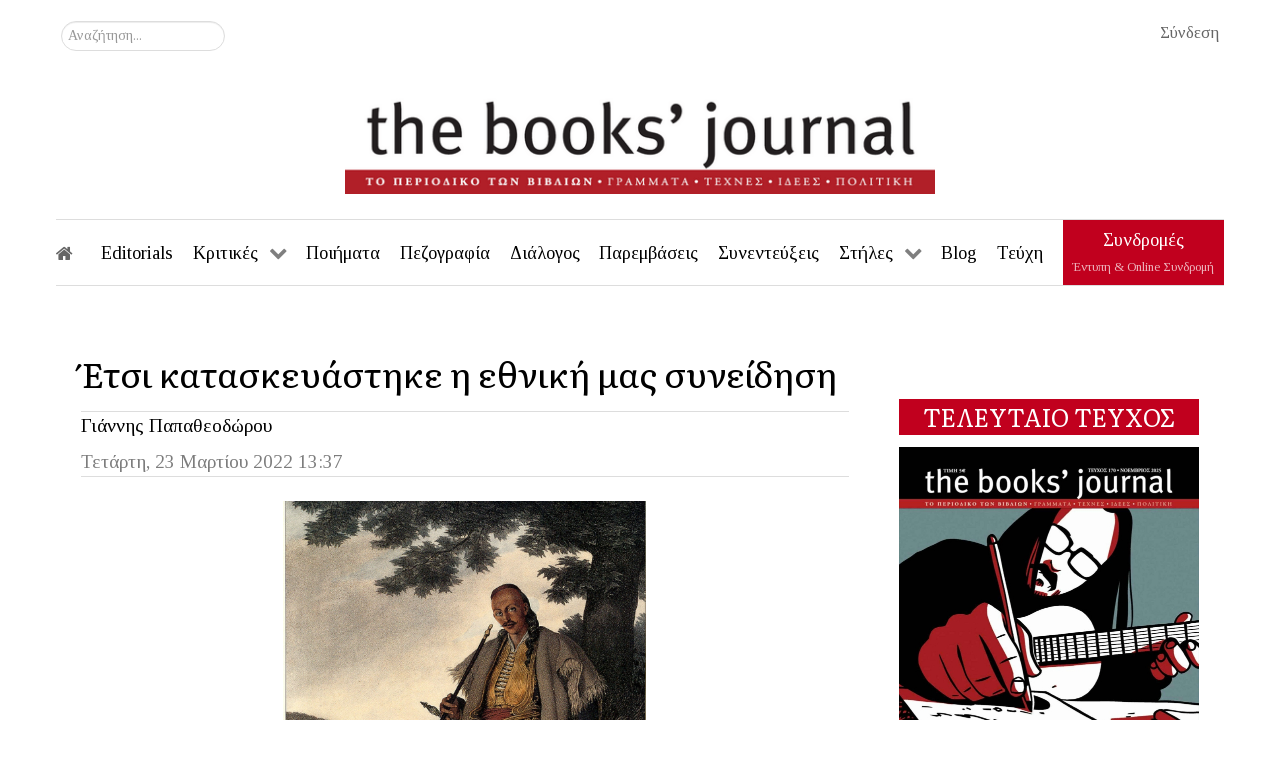

--- FILE ---
content_type: text/html; charset=utf-8
request_url: https://booksjournal.gr/kritikes/istoria/3723-etsi-kataskevastike-i-ethniki-mas-syneidisi
body_size: 37737
content:
<!DOCTYPE html><html prefix="og: http://ogp.me/ns#" lang="el-GR" dir="ltr"><head><meta name="viewport" content="width=device-width, initial-scale=1.0"><meta http-equiv="X-UA-Compatible" content="IE=edge" /><link rel="icon" type="image/x-icon" href="/images/headers/favicon.png" /><meta charset="utf-8" /><base href="https://booksjournal.gr/kritikes/istoria/3723-etsi-kataskevastike-i-ethniki-mas-syneidisi" /><meta name="keywords" content="Τεύχος 125" /><meta name="author" content="Γιάννης Παπαθεοδώρου" /><meta property="og:url" content="https://booksjournal.gr/kritikes/istoria/3723-etsi-kataskevastike-i-ethniki-mas-syneidisi" /><meta property="og:type" content="article" /><meta property="og:title" content="Έτσι κατασκευάστηκε η εθνική μας συνείδηση" /><meta property="og:description" content="Χριστίνα Κουλούρη, Φουστανέλες και χλαμύδες. Ιστορική μνήμη και εθνική ταυτότητα 1821-1930, Αλεξάνδρεια, Αθήνα 2020, 608 σελ. Το βιβλίο της Χριστίνας Κουλούρη οργανώνεται γύρω από ορισμένους κεντρικούς άξονες αναπαράστασης του ιστορικού παρελθόντος: την απομνημόνευση, τη μνημειοποίηση, τη δραματοποί..." /><meta property="og:image" content="https://booksjournal.gr/media/k2/items/cache/cebe7a32f718abbc3fe317e430c8f4d8_M.jpg?t=20220323_123153" /><meta name="image" content="https://booksjournal.gr/media/k2/items/cache/cebe7a32f718abbc3fe317e430c8f4d8_M.jpg?t=20220323_123153" /><meta name="twitter:card" content="summary" /><meta name="twitter:title" content="Έτσι κατασκευάστηκε η εθνική μας συνείδηση" /><meta name="twitter:description" content="Χριστίνα Κουλούρη, Φουστανέλες και χλαμύδες. Ιστορική μνήμη και εθνική ταυτότητα 1821-1930, Αλεξάνδρεια, Αθήνα 2020, 608 σελ. Το βιβλίο της Χριστίνας Κουλούρη οργανώνεται γύρω από ορισμένους κεντρικού..." /><meta name="twitter:image" content="https://booksjournal.gr/media/k2/items/cache/cebe7a32f718abbc3fe317e430c8f4d8_M.jpg?t=20220323_123153" /><meta name="twitter:image:alt" content="Louis Dupré (1789-1839), Έλληνας των Ιωαννίνων. Από το βιβλίο του Ντυπρέ, Voyage a Athenes et a Constantinople, ou collection des portraits, de vues et costumes grecs et ottomans. Paris: Dondey-Dupré, 1825     " /><meta name="description" content="Χριστίνα Κουλούρη, Φουστανέλες και χλαμύδες. Ιστορική μνήμη και εθνική ταυτότητα 1821-1930, Αλεξάνδρεια, Αθήνα 2020, 608 σελ. Το βιβλίο της Χριστίνας..." /><meta name="generator" content="Joomla! - Open Source Content Management" /><title>Έτσι κατασκευάστηκε η εθνική μας συνείδηση</title><link href="/kritikes/istoria/3723-etsi-kataskevastike-i-ethniki-mas-syneidisi" rel="canonical" /><link href="https://cdn.jsdelivr.net/npm/magnific-popup@1.1.0/dist/magnific-popup.min.css" rel="stylesheet" /><link rel="stylesheet" type="text/css" href="/media/plg_jchoptimize/assets/gz/63573669fc73fc1af87b81c9e7f37eb4.css" /><style>.mfp-iframe-holder{padding:10px}.mfp-iframe-holder .mfp-content{max-width:100%;width:100%;height:100%}.mfp-iframe-scaler iframe{background:#fff;padding:10px;box-sizing:border-box;box-shadow:none}</style> <script type="application/json" class="joomla-script-options new">{"csrf.token":"d38e869c2ff4e3119ce1dcc141782ef0","system.paths":{"root":"","base":""},"system.keepalive":{"interval":3540000,"uri":"\/component\/ajax\/?format=json"}}</script> <!--[if lt IE 9]><script src="/media/system/js/polyfill.event.js?812f99f64657b21109243148f17b187b"></script><![endif]--> <!--[if lt IE 9]><script src="/media/system/js/html5fallback.js?812f99f64657b21109243148f17b187b"></script><![endif]--> <script type="application/x-k2-headers">
{"Last-Modified": "Wed, 23 Mar 2022 12:31:53 GMT", "ETag": "0428dc6f66d9f900fd35819428d77e1c"}
	</script> <script type="application/ld+json">{"@context":"https://schema.org","@type":"Article","mainEntityOfPage":{"@type":"WebPage","@id":"https://booksjournal.gr/kritikes/istoria/3723-etsi-kataskevastike-i-ethniki-mas-syneidisi"},"url":"https://booksjournal.gr/kritikes/istoria/3723-etsi-kataskevastike-i-ethniki-mas-syneidisi","headline":"Έτσι κατασκευάστηκε η εθνική μας συνείδηση","image":["https://booksjournal.gr/media/k2/items/cache/cebe7a32f718abbc3fe317e430c8f4d8_XL.jpg?t=20220323_123153","https://booksjournal.gr/media/k2/items/cache/cebe7a32f718abbc3fe317e430c8f4d8_L.jpg?t=20220323_123153","https://booksjournal.gr/media/k2/items/cache/cebe7a32f718abbc3fe317e430c8f4d8_M.jpg?t=20220323_123153","https://booksjournal.gr/media/k2/items/cache/cebe7a32f718abbc3fe317e430c8f4d8_S.jpg?t=20220323_123153","https://booksjournal.gr/media/k2/items/cache/cebe7a32f718abbc3fe317e430c8f4d8_XS.jpg?t=20220323_123153","https://booksjournal.gr/media/k2/items/cache/cebe7a32f718abbc3fe317e430c8f4d8_Generic.jpg?t=20220323_123153"],"datePublished":"2022-03-23 11:37:15","dateModified":"2022-03-23 12:31:53","author":{"@type":"Person","name":"Γιάννης Παπαθεοδώρου","url":"https://booksjournal.gr/kritikes/istoria/author/22936-giannhspapatheodwroy"},"publisher":{"@type":"Organization","name":"The Books' Journal - Το περιοδικό των βιβλίων","url":"https://booksjournal.gr/","logo":{"@type":"ImageObject","name":"The Books' Journal - Το περιοδικό των βιβλίων","width":"","height":"","url":"https://booksjournal.gr/"}},"articleSection":"https://booksjournal.gr/kritikes/istoria","keywords":"Τεύχος 125","description":"Χριστίνα Κουλούρη, Φουστανέλες και χλαμύδες. Ιστορική μνήμη και εθνική ταυτότητα 1821-1930, Αλεξάνδρεια, Αθήνα 2020, 608 σελ. Το βιβλίο της Χριστίνας Κουλούρη οργανώνεται γύρω από ορισμένους κεντρικούς άξονες αναπαράστασης του ιστορικού παρελθόντος: την απομνημόνευση, τη μνημειοποίηση, τη δραματοποίηση και τη «σκηνοθεσία» των εικόνων του Εικοσιένα.[1][Το κείμενο αυτό δημοσιεύτηκε στο τεύχος 125 του Books&#039; Journal, Δεκέμβριος 2022. Δημοσιεύεται και στην ηλεκτρονική έκδοση με ευκαιρία τη βράβευση της συγγραφέως του βιβλίου, καθηγήτριας Χριστίνας Κουλούρη, με το Κρατικό Βραβείο Δοκιμίου – Κριτικής 2021, για το βιβλίο αυτό.]","articleBody":"Χριστίνα Κουλούρη, Φουστανέλες και χλαμύδες. Ιστορική μνήμη και εθνική ταυτότητα 1821-1930, Αλεξάνδρεια, Αθήνα 2020, 608 σελ. Το βιβλίο της Χριστίνας Κουλούρη οργανώνεται γύρω από ορισμένους κεντρικούς άξονες αναπαράστασης του ιστορικού παρελθόντος: την απομνημόνευση, τη μνημειοποίηση, τη δραματοποίηση και τη «σκηνοθεσία» των εικόνων του Εικοσιένα.[1][Το κείμενο αυτό δημοσιεύτηκε στο τεύχος 125 του Books&#039; Journal, Δεκέμβριος 2022. Δημοσιεύεται και στην ηλεκτρονική έκδοση με ευκαιρία τη βράβευση της συγγραφέως του βιβλίου, καθηγήτριας Χριστίνας Κουλούρη, με το Κρατικό Βραβείο Δοκιμίου – Κριτικής 2021, για το βιβλίο αυτό.] «Η κοινωνία των ανθρώπων ήταν μικρή. Δεν είναι παρά η Επανάστασίς μας, οπού εσχέτισε όλους τους Έλληνας»[2]. Η παρατήρηση του Κολοκοτρώνη, που παραδίδεται από τον Τερτσέτη, μας εισάγει, με τον πιο εύγλωττο τρόπο, στη βαθιά τομή που εγκαινιάζει το νεωτερικό αίσθημα του «συνανήκειν», ως προϊόν της ίδιας της επαναστατικής εμπειρίας. Πράγματι, η σημασία της Επανάστασης του 1821 ως συστατικού στοιχείου της νέας κοινωνικής και ιστορικής πραγματικότητας ήταν καθοριστική· ακριβώς επειδή, μέσα από αυτή τη διαδικασία, συγκροτήθηκαν νέες συλλογικές ταυτότητες και συνειδήσεις – και βέβαια, το ίδιο το νεοσύστατο έθνος-κράτος. «Γεγονός μοναδικής σημασίας», παρατηρεί ο Πάνος Μουλλάς, «ο Αγώνας του ’21, αποβαίνει για τη νεοελληνική συνείδηση “το ύψιστον ποίημα του δεκάτου ενάτου αιώνος”, κατά την έκφραση του Α. Ρ. Ραγκαβή. Όσο διαρκεί, τροφοδοτεί τις εμπειρίες και τις ενέργειες∙ όταν τελειώσει, γίνεται μνήμη και κληροδοτεί στις δεκαετίες που έρχονται ένα σύνολο εξάρσεων, πάνω στις οποίες θα στηριχθεί, με τη συμβολή του ρομαντισμού, η ιδεολογία του μετεπαναστατικού κράτους».[3] Ήδη από τον 19ο αιώνα, η ποικιλία των αφηγηματικών ειδών και των ερμηνευτικών σχημάτων γύρω από τη μνήμη του Εικοσιένα όχι μόνο δεν αναιρούσε αλλά, αντίθετα, καλλιεργούσε την τελική αναγωγή και τοποθέτηση του Αγώνα στον αμφίσημο χώρο του μύθου αλλά και της ιστορίας. «Ο Αγώνας δεν ήταν ούτε ακριβώς “παρελθόν” ούτε ακριβώς “παρόν”», παρατηρεί σχετικά η Έλλη Σκοπετέα. «Μπορούσε να ενταχθεί στο παρόν όσο αντιμετωπιζόταν ως ανολοκλήρωτη επανάσταση, που το ξέσπασμά της σήμαινε την αρχή και την κατεύθυνση μιας νέας φάσης στην ιστορία του ελληνισμού».[4] Γι’ αυτό το λόγο, άλλωστε, ο Αγώνας περνάει γρήγορα από το βίωμα στη μνήμη και διαμορφώνει, στη «μακρά διάρκεια», κώδικες, σύμβολα, τελετουργίες και νοήματα, που επικυρώνουν και επικαιροποιούν διαρκώς την εθνική ταυτότητα. Όπως δείχνει στην πρόσφατη συνθετική εργασία της η Χριστίνα Κουλούρη (Φουστανέλες και χλαμύδες), αυτό το «Εικοσιένα μετά το Εικοσιένα» δημιούργησε ένα «πλούσιο κληροδότημα αναμνήσεων», το οποίο σφράγισε την πολιτισμική μνήμη της νεότερης και σύγχρονης Ελλάδας. Η εθνικοποίηση του παρελθόντος Το βιβλίο της Χριστίνας Κουλούρη οργανώνεται γύρω από ορισμένους κεντρικούς άξονες αναπαράστασης του ιστορικού παρελθόντος: την απομνημόνευση, τη μνημειοποίηση, τη δραματοποίηση και τη «σκηνοθεσία» των εικόνων του Εικοσιένα. Το ερευνητικό της υλικό είναι, πράγματι, αξιοθαύμαστο μέσα στην ποικιλία του: κείμενα, εικόνες, υλικά μνημεία, αγάλματα και ανδριάντες, μνημεία πεσόντων, κειμήλια, δημόσιες τελετουργίες, παρελάσεις, επέτειοι, εορτασμοί, ιεροτελεστίες, «υψηλές» χρήσεις του Αγώνα στη λόγια κουλτούρα αλλά και συνεχείς επαναδιαπραγματεύσεις του Εικοσιένα στη λαϊκή και δημοφιλή κουλτούρα. Το μεθοδολογικό εργαλείο της «πολιτισμικής μνήμης» συμβάλλει καθοριστικά στην οργάνωση του ερωτήματος, καθώς, σε αντίθεση ή έστω, συμπληρωματικά με την καθιερωμένη ιστορική βιβλιογραφία περί μνήμης, εστιάζει στην επικοινωνιακή διάσταση της μνήμης και στο συσχετισμό της με το πεδίο της «δημόσιας ιστορίας». Δεν είναι της ώρας να μπούμε σε μια λεπτομερή συζήτηση για όλα αυτά τα μεθοδολογικά εργαλεία. Άλλωστε, η ίδια η συγγραφέας, που διαθέτει μεγάλη και επαρκή προπαρασκευή στα ζητήματα αυτά, επιλέγει να τα χρησιμοποιεί επιλεκτικά μέσα από τον δικό της ευρυγώνιο φακό. Επιλέγει, δηλαδή, τη μετατόπιση της οπτικής γωνίας από την παραγωγή της γνώσης του ιστορικού παρελθόντος στην «κατανάλωση» και στην πρόσληψή του. Δεν είναι η πρώτη φορά που η Χριστίνα Κουλούρη επιχειρεί να δει τις όψεις του Εικοσιένα μέσα στην και μέσα από την ιστορική κουλτούρα. Ήδη από την παλαιότερη συνεργασία της με τον Χρήστο Λούκο στα Πρόσωπα του Καποδίστρια,[5] γνωρίζουμε πως η Χριστίνα Κουλούρη είχε στραφεί από νωρίς στον τρόπο που το ιστορικό παρελθόν «αποκτά» νόημα μέσα σε διαφορετικές κοινότητες, σε διαφορετικούς χρόνους και τόπους, μέσα στις διαφορετικές διαδρομές του Νέου Ελληνισμού. Σταθερή αφετηρία, για τη συγγραφέα, είναι πως η ίδια η «εθνικοποίηση του παρελθόντος» δεν είναι ενιαία, ομοιογενής και γραμμική, αλλά είναι μια ιστορική διαδικασία με ρήξεις και συνέχειες στην οποία κεντρικό ρόλο κατέχουν η επινόηση και η επιτέλεση. Όπως γράφει η ίδια: «οι άνθρωποι της νεωτερικής εποχής επιτελούν φαντασιακά παρελθόντα για να οικοδομήσουν συναισθηματικά μια κοινότητα αλλά και για να ψυχαγωγηθούν» (σ. 33). Ξεκινώντας από το 1821 και φθάνοντας στο 1930, όταν γιορτάζεται η επέτειος των πρώτων εκατό χρόνων ανεξαρτησίας, η συγγραφέας διατυπώνει το βασικό της επιχείρημα ως εξής: ο τρόπος που θυμόμαστε την Ελληνική Επανάσταση, ο τρόπος που έχει κατασκευαστεί το πάνθεον των ηρωικών μορφών, ο τρόπος που κατανοούμε τη σχέση της Αρχαίας Ελλάδας και του Βυζαντίου με τη νέα Ελλάδα συνδέονται οργανικά με τους υλικούς και συμβολικούς τόπους μνήμης», που συγκροτήθηκαν και, κυριολεκτικά, «οικοδομήθηκαν» εκείνη την εποχή. Ας δούμε όμως το βιβλίο από κοντά. Το πρώτο κεφάλαιο ξεκινά από το 1821 και καλύπτει όλη την περίοδο μέχρι το 1930, δίνοντας έμφαση στον 19ο αιώνα, την περίοδο δηλαδή που διαμορφώνεται, μέσα από έντονες πολιτικές συγκρούσεις, ο κανόνας της ιστορικής μνήμης, γύρω από το ποιο Εικοσιένα πρέπει να θυμούνται οι πολίτες του νεοσύστατου κράτους. Στο δεύτερο κεφάλαιο, που καλύπτει και αυτό την ίδια περίοδο, το ιστορικό βλέμμα εξετάζει τη δημόσια γλυπτική και τις πολιτικές της μνήμης που εφαρμόζονται στην κατασκευή των μνημείων. Στο κεφάλαιο αυτό, παρακολουθούμε το «επιλέξιμο» παρελθόν: το παρελθόν που επιλέγεται προς μνημείωση αλλά και απομνημόνευση, μέσα από τη σχέση κρατικών και ιδιωτικών φορέων, τοπικών κοινοτήτων αλλά και συλλόγων. Στο τρίτο κεφάλαιο, η απεικόνιση του παρελθόντος συναντά μια προνομιακή πηγή της: το πανόραμα. Το «Πανόραμα», αυτή η ευρωπαϊκή τέχνη του εφήμερου που ωστόσο ήταν ένα πάρα πολύ διαδεδομένο μέσο ιστορικής ζωγραφικής ή «εικονικής ιστορίας» έδινε στο θεατή την αίσθηση ότι μπορούσε ο ίδιος να γίνει «αυτόπτης μάρτυρας» της ιστορίας, να δει την ιστορία με τα μάτια του. Η συγγραφέας εντοπίζει την ύπαρξη δύο τουλάχιστον μεγάλων Πανοραμάτων κατά τους Ολυμπιακούς αγώνες αλλά μελετά και τα «φορητά πανοράματα» από πλανόδιους, που με φτηνό εισιτήριο πρόσφεραν στα πλήθη λαϊκή ψυχαγωγία, μέσω της αναβίωσης της ιστορίας. Αυτά τα «πανοράματα του δρόμου» μας ενδιαφέρουν και για έναν πρόσθετο λόγο. Η ιστορία που γίνεται λαϊκό δρώμενο δεν εκδημοκρατίζεται μόνο· ταυτόχρονα μαζικοποιείται, άρα προσαρμόζεται σε μια πιο θυμική συμμετοχή του θεατή στο παρελθόν. Και αν, όπως γίνεται συνήθως, ο θεατής ζητά να δει και να ξαναζήσει τις επικές μάχες και τις νίκες του παρελθόντος, τι γίνεται όταν πρέπει να αναμετρηθεί με τις ήττες του παρόντος, όπως αυτή του 1897 ; Στο τέταρτο κεφάλαιο, η Χριστίνα Κουλούρη μιλάει για το «νέο παρελθόν», αυτό που παράγεται μέσα στους κρατικούς θεσμούς της διακυβέρνησης, από την άφιξη του Όθωνα έως την περίοδο του Μεσοπολέμου. Ήδη από την έννοια του «νέου παρελθόντος» κατανοούμε πως πρόκειται για ένα παρελθόν σωρευτικό και επαυξημένο, προκειμένου να συνδέσει τα στρατιωτικά γεγονότα με τη μοναρχία και το Στέμμα, αλλά και να χωρέσει τους νέους ήρωες, που ως «συνέχεια» του ’21, συμπλήρωναν το εθνικό πάνθεον. Η περίπτωση του Παύλου Μελά (ως επώνυμου ήρωα) αλλά και η κατασκευή του μνημείου του Άγνωστου Στρατιώτη ως ανώνυμου ήρωα είναι δύο πολύ χαρακτηριστικές περιπτώσεις στην κατασκευή αυτής της «προσθετικής» μνήμης. Ταυτόχρονα, από τον Μακεδονικό Αγώνα μέχρι τη Μικρασιατική Καταστροφή και από τον Εθνικό Διχασμό μέχρι τις κοινοβουλευτικές εκτροπές του Μεσοπολέμου παρακολουθούμε τους τρόπους με τους οποίους διασταυρώνονται οι «αντίπαλες μνήμες» της εποχής. Ας θυμηθούμε τη γνωστή αλλά πάντα χρήσιμη διαπίστωση του νεαρού, τότε, Γιώργου Θεοτοκά όταν λέει πως η προηγούμενη γενιά «το 1922 βούλιαξε στο λιμάνι της Σμύρνης, όχι μόνο τις δυνάμεις της αλλά και τα ιδανικά της, την αυτοπεποίθησή της. Ήταν φυσικό να μην περιμένουν τίποτα από το μέλλον οι άνθρωποι που είδαν όλους τους αγώνες τους κι όλα τα όνειρά τους να εξευτελίζονται μέσα στο αίσχος του 1922». Μπορούσαν άραγε να περιμένουν κάτι άλλο από το παρελθόν πέρα από μια «τραυματική μνήμη», έτσι όπως την περιγράφει στο σχετικό της κεφάλαιο η Χριστίνα Κουλούρη; Δεν είναι τυχαίο, νομίζω, πως η «γενιά του ’30» στις πιο στοχαστικές εκφράσεις της –και σίγουρα τέτοια είναι η περίπτωση του Σεφέρη– είχε αφετηρία αυτή την τραυματική μνήμη στον πυρήνα του λόγου της. Στο πέμπτο κεφάλαιο, το «παλαιό παρελθόν» κάνει την εμφάνισή του με τον πιο εμβληματικό τρόπο : τη διαρκή παρουσία της αρχαιότητας και την «παλιγγενεσία» της Βυζαντινής Αυτοκρατορίας. Τα αρχαία ερείπια και οι εκκλησίες, ο Περικλής και ο Παλαιολόγος διαμορφώνουν ένα πολύ «οικείο παρελθόν», μέσα στο οποίο το θρησκευτικό στοιχείο διαχέεται στο εθνικό· και αντιστρόφως. Δεν έχει κανείς παρά να σκεφτεί το μύθο του «μαρμαρωμένου βασιλιά», όπως σωστά υπενθυμίζει η συγγραφέας, για να δει πώς η επέτειος της Άλωσης διαπλέκεται με τη Μεγάλη Ιδέα, τον βασιλικό θεσμό, τη «βυζαντινή» καταγωγή του θρόνου και, τέλος, την επιβολή «εθνικών» χαρακτηριστικών στη δυναστεία των Γλύξμπουργκ. Στο έκτο κεφάλαιο, η συγγραφέας ασχολείται με τις περιπτώσεις αναβίωσης αυτού του «παλαιού παρελθόντος» μέσα από τις απόπειρες «επιστροφής» σε αυτό: την αναβίωση Ολυμπιακών Αγώνων, τις παραστάσεις αρχαίου δράματος, τις Δελφικές Γιορτές κ.λπ. Πρόκειται προφανώς για δημόσιες τελετουργίες οι οποίες χρησιμοποιούνται παράλληλα ως πειστήρια ιστορικής συνέχειας αλλά και ως δραματοποιημένες «μεταφορές» του παρελθόντος στο παρόν. Το ενδιαφέρον σε αυτό το κεφάλαιο είναι πως η συγγραφέας εστιάζει στην ίδια τη σωματική και έμφυλη ταυτότητα ως προϋπόθεση για τη «βίωση» του παρελθόντος. Η ανακάλυψη, ή μάλλον η εκ νέου επινόηση μιας «αυθεντικής» παράδοσης, είτε αυτή αφορά κάποιον «χρυσό αιώνα» της αρχαιότητας είτε αφορά τη «πνευματική ηγεμονία» του ελληνισμού, εγγράφεται σε έναν «παλιγγενετικό» εθνικισμό, που συνδυάζει το νεορομαντισμό με την «επιθυμία για το μοντέρνο». Ο πρώτος που το εντόπισε ήταν μάλλον ο Καρυωτάκης, όταν με την αιχμηρή ειρωνεία του έγραφε το 1927 στο ποίημα «Δελφική Εορτή» : Στους Δελφούς εμετρήθηκε το πνεύμα δύο Ελλάδων. Ο Αισχύλος πάλι εξύπνησε την ηχώ των Φαιδριάδων. Lornons, Kodaks, opérateurs, στου Προμηθέα τον πόνο έδωσαν ιδιαίτερο, γραφικότατο τόνο. «Ενεδύθη τον ντουλαμά» Στο έβδομο και στο όγδοο κεφάλαιο, η συγγραφέας ασχολείται, σε διαδοχικές προσεγγίσεις, με την υλικότητα των δύο εμβληματικών ενδυμάτων, της φουστανέλας και της χλαμύδας. Παρατηρεί σχετικά η συγγραφέας: «Φουστανέλες και χλαμύδες, μαζί με παραδοσιακές φορεσιές, στρατιωτικές στολές και άλλα κοστούμια συγκροτούσαν την κυρίαρχη οπτική εντύπωση στις ποικίλες μορφές εορταστικής πομπής που οργανώθηκαν από το ελληνικό κράτος, σε όλη την περίοδο που εξετάζουμε» (σ. 40). Στα κεφάλαια αυτά, παρακολουθούμε πόσο σημαντικός ήταν ο ρόλος της ενδυμασίας στη διοργάνωση των εθνικών επετείων της 25ης Μαρτίου και άλλων «ιστορικών ιεροτελεστιών». Μαθαίνουμε επίσης και πόσο περίπλοκη είναι η «πολιτισμική βιογραφία» της «εθνικής φορεσιάς». Βλέπουμε, αίφνης, πόσο καθοριστική ήταν η συμβολή του ευρωπαϊκού ρομαντικού φιλελληνισμού για την εξεικονιστική καθιέρωση της φουστανέλας, ενίοτε με φόντο την Ακρόπολη. Βλέπουμε όμως και τις πολλαπλές χρήσεις αυτών των ενδυμάτων. Παρακολουθούμε, δηλαδή, τον τρόπο με τον οποίο μια φορεσιά ορισμένων αγροτικών πληθυσμών έγινε σταδιακά επίσημη στολή, δυναστικό ένδυμα, μουσειακό έκθεμα, αποκριάτικη μεταμφίεση, ευτελές υλικό στο θέατρο σκιών. Δεν είναι βέβαια τυχαίο ότι η ένταξη της φουστανέλας στις τελετουργίες των εθνικών επετείων ακολουθούσε τα παράλληλα τελετουργικά πρότυπα της Ευρώπης. Το ένδυμα είτε ως φαντασμαγορία είτε ως προπαγάνδα έπαιξε καταλυτικό ρόλο στον καθημερινό κοινωνικό βίο, ακριβώς επειδή έγινε η πιο ορατή όψη της τελετουργικής αναπαράστασης του παρελθόντος. Ας σκεφτούμε, για παράδειγμα, τη συμβολική ισχύ που απέκτησε στο συλλογικό φαντασιακό, η γνωστή φωτογραφία του Παύλου Μελά με τον μαύρο κεντητό «ντουλαμά» του να κρατάει, κάπως λοξά, το όπλο του. «Ενεδύθη τον ντουλαμά», σχολιάζουν συχνά οι πηγές της εποχής, για να σημειώσουν, μετά το θάνατό του, την ολόψυχη ένταξή του στον Μακεδονικό Αγώνα. Στην πραγματικότητα, ο Παύλος Μελάς «ενεδύθη τον ντουλαμά» προκειμένου να φωτογραφηθεί, στη Λάρισα, στις 21 Αυγούστου 1904. Ας δούμε πώς σχολιάζει ο ίδιος τη στολή, σε επιστολή του προς τη γυναίκα του Ναταλία: Ένας φίλος μου, ο ανθυπολοχαγός Λούφας [...] ηθέλησε να κάμω την φωτογραφίαν μου. Συγκατετέθην εις τούτο. Σου στέλλω σήμερον το πρώτον αντίτυπον, αλλʼ υπό τον όρον να μην ιδή το φως της ημέρας [...] Αλλά φαντάσου τι κωμικόν θα ήτο και τι μαρτύριον διʼ εμέ, αν επέστρεφα άπρακτος, να βλέπω τη φάτσα μου έτσι μασκαρεμένην.[6] Στο ένατο και τελευταίο κεφάλαιο του βιβλίου, η συγγραφέας αφηγείται τον εορτασμό της επετείου της Ανεξαρτησίας, το 1930. Είχαν περάσει τα πρώτα 100 χρόνια από τον Αγώνα, και μαζί με αυτά είχε αλλάξει η εδαφική, πληθυσμιακή και γεωπολιτική όψη της χώρας. Ο εορτασμός, επομένως, δεν αφορούσε μόνο το Εικοσιένα αλλά κυρίως την ίδια τη συγκρότηση του έθνους-κράτους, έπειτα από πολέμους, διχασμούς, και ενσωματώσεις «νέων χωρών». Στο κεφάλαιο αυτό, η συγγραφέας εστιάζει στις «μικρές τοπικές μνήμες» που διεκδικούν για τους δικούς τους λόγους το «δικό τους Εικοσιένα». Από τη στέψη του αδριάντα του Βύρωνα από τον Εμπορικό Σύλλογο Αθηνών μέχρι τις πρώτες φεμινίστριες που διεκδικούν την πολεμική αρετή των ηρωίδων γυναικών του Εικοσιένα, οι επέτειοι φτιάχνουν μια νέα ανθρωπογεωγραφία της μνήμης. Στα tableau vivants της εποχής καθιερώνεται πλέον η παρουσία των αγωνιστών ως ιστορικών μορφών που κρύβουν και άλλες συνδηλώσεις: ένα ποίημα, ένα τραγούδι, έναν πίνακα, κάποιο ιστορικό ανέκδοτο. Για τον κατεξοχήν ιστοριοδίφη του Εικοσιένα, τον Γιάννη Βλαχογιάννη, ήδη όλος αυτός ο πληθωρικός αλλά εφήμερος εορτασμός, αντί να γεφυρώνει το παρελθόν με το παρόν, το οδηγούσε σε μια παράξενη αποξένωση. Θα περάσουν, τέλος, αι εορταί της Εκατονταετηρίδος και δεν θα αφίσουν ίχνη της διαβάσεώς των. Θα πλουτίσουν από αυτές μερικοί και μόνον η μνήμη των ελευθερωτών μας θα μείνη πτωχή και αδικημένη. Ας προσέξουμε τον τόνο και το ύφος: μια μνήμη φτωχή με ορισμένους πλούσιους διαχειριστές. Το «Εικοσιένα μετά το Εικοσιένα» είχε άλλωστε μπει σε έναν νέο ιδεολογικό κύκλο. Το 1919, όταν εκδίδονται τα Σύγχρονα προβλήματα του ελληνισμού του Γεωργίου Σκληρού, είναι σαφές ότι σημειώνεται μια αλλαγή στην ιστορική οπτική γωνία. Μερικά χρόνια αργότερα, το 1924, ο Γιάνης Κορδάτος, με το έργο του Η κοινωνική σημασία της Ελληνικής Επαναστάσεως του 1821, θα αποφανθεί ότι η Επανάσταση ήταν «αστική». Όταν, στα τέλη του Β’ Παγκόσμιου Πολέμου, ο Γιάννης Ζεύγος θα αναλάβει να ανασκευάσει και να συμπληρώσει το σχήμα, ο δρόμος για τη μαρξιστική, ή έστω τη μαρξίζουσα, αναθεώρηση της ρομαντικής ιστοριογραφίας έχει ήδη ανοίξει. Έτσι, όπως συμβαίνει συχνά σε αυτές τις περιπτώσεις, κάτω από τον επίσημο λόγο της συμφιλίωσης που προβάλλουν οι εθνικές επέτειοι, διαφαίνονταν ήδη οι όροι της κοινωνικής αντιπαράθεσης που θα αποκρυσταλλωθεί λίγο αργότερα, τα χρόνια της Κατοχής και της Αντίστασης. Το φανερώνει και η σχετική πύκνωση των σχετικών εκδόσεων: Γιώργης Λαμπρινός, Μορφές του Εικοσιένα, (1942, 1945), Γιώργος Βαλέτας, Το προδομένο Εικοσιένα (1946). Πολιτισμική μνήμη Σε μία από τις τελευταίες μελέτες του, ο Hayden White έκανε μια ενδιαφέρουσα διάκριση σε σχέση με τα είδη του παρελθόντος, που μπορεί κανείς να εντοπίσει μέσα στη νεωτερικότητα. Από τη μια μεριά, υποστηρίζει ο White, υπάρχει το «ιστορικό παρελθόν» της επιστημονικής ιστοριογραφίας, το οποίο αναφέρεται σε εξακριβώσιμα γεγονότα ενταγμένα μέσα σε χρόνο και τόπο, που προσεγγίζεται με τις μεθόδους της επιστήμης. Από την άλλη, υπάρχει «το πρακτικό παρελθόν»: ένα είδος ιστορικής μνήμης που δεν συμφωνεί κατ’ ανάγκην με τα πορίσματα της ιστοριογραφίας, που δεν εντάσσεται μέσα σε ένα εξακριβωμένο χρονοτοπικό πλαίσιο, που δεν ελέγχεται μέσα από την ιστορική πληροφορία, αλλά που χρησιμεύει στην καθημερινότητά μας προκειμένου να ανταλλάξουμε συμβολικούς κώδικες, να μοιραστούμε όψεις της δημόσιας μνήμης, να επανεγγραφούμε μέσα σε συλλογικότητες και να επιβεβαιώσουμε τις ταυτότητές μας.[7] Από μια άλλη σκοπιά, στη σύγχρονη συζήτηση για την πολιτισμική μνήμη, η Ann Rigney προτιμά να μην κάνει λόγο για αναβιώσεις και επιβιώσεις του παρελθόντος αλλά για τις «δυναμικές της πολιτισμικής μνήμης»[8] · δυναμικές που προκύπτουν από σχέσεις και συσχετισμούς της επικοινωνίας μας με το παρελθόν, με τα ίδια τα μέσα αναπαράστασης, με τη διαρκή «ανα-μεσοποίηση» των υλικών του παρελθόντος, με τις επιτελεστικές λειτουργίες της καθημερινής ζωής. Νομίζω πως το βιβλίο της ΧΚ είναι μια πολύ σημαντική, συνθετική και συναρπαστική συμβολή σε αυτό τον ιστοριογραφικό προβληματισμό. Το βιβλίο αποτελεί εύγλωττη απόδειξη πως η ελληνική επιστημονική βιβλιογραφία όχι μόνο συμμετέχει ισότιμα στις σχετικές συζητήσεις αλλά μπορεί και να τις εμπλουτίσει. *** Προσπάθησα να συμπυκνώσω, με σχηματικό και συνοπτικό τρόπο, ένα βιβλίο που ασχολείται με έναν «αιώνα μνήμης», γνωρίζοντας πως παραλείπω πολλά. Αναμφισβήτητα, ωστόσο πρέπει να σημειώσω ξεχωριστά πως το εύρημα του βιβλίου είναι η εκτενής και επαναληπτική αναφορά στα δύο συμβολικά ενδύματα : τις φουστανέλες και τις χλαμύδες. Ήδη από το 1967, τη χρονιά που δημοσίευσε ο Ρολάν Μπαρτ το περίφημο βιβλίο του Το σύστημα της μόδας, οι μελέτες γύρω από το ένδυμα αποκτούσαν νέες διαστάσεις. Το ένδυμα», έλεγε τότε ο Μπαρτ, μπορεί εκ πρώτης όψεις να είναι «τετριμμένο αντικείμενο», ένα «σωματικό κάλυμμα», που ωστόσο εντάσσεται σε ένα οργανωμένο, κανονιστικό, και κοινωνικά καταξιωμένο σύστημα. Μέσω της συλλογικής μίμησης που παράγει η ένδυση, η κοινωνία «μεταδίδει το είναι της», λέει αυτό που σκέφτεται για τον κόσμο. Για αυτό, λοιπόν, τόσο οι φουστανέλες όσο και οι χλαμύδες, που μας παρουσιάζει η Χριστίνα Κουλούρη δεν είναι μόνο δύο ενδύματα. Αποτελούν μετωνυμίες, οι οποίες συμπυκνώνουν πολιτικές της μνήμης, επινοημένες παραδόσεις, ενσώματες τελετουργίες, συμβολικές αμφισημίες, συναισθηματικές εξάρσεις, αναχρονισμούς και μυθολογίες. Αυτές τις μυθολογίες μπορούμε άλλωστε να τις συναντήσουμε παντού: στην τουριστική βιομηχανία με τα «τσολιαδάκια» και τους «αρχαίους», στο τσαντάκι της Γιάννας Αγγελοπούλου, στις «Αμαλίες» και τις «Μπουμπουλίνες», ακόμη και στο τηλεοπτικό Bachelor που μέρος της πρόσφατης δοκιμασίας για τις παίκτριες ήταν να χορέψουν ντυμένες «αρχαίες Ελληνίδες» με χλαμύδες το σχετικό τραγούδι της Καίτης Γαρμπή: τη μια μάς παίζουν ροκ, την άλλη τσιφτετέλι / παιδιά του Πλάτωνα και του Αριστοτέλη. «Για την ελληνική Επανάσταση ξέρουμε λίγους αγωνιστές και πολλούς μύθους», έλεγε πρόσφατα η συγγραφέας σε μια συνέντευξή της.[9] Καλωσορίζουμε το βιβλίο της ως ένα βιβλίο που μας δείχνει πως η γοητεία των μύθων μπορεί να γίνει οργανικό μέρος της ιστορικής έρευνας –και, γιατί όχι;– μακάρι και της εθνικής μας αυτοσυνειδησίας. [1] Το κείμενο είναι διασκευή της ομιλίας μου κατά την παρουσίαση του βιβλίου, στο πλαίσιο των εκδηλώσεων για τα 200 χρόνια από την Επανάσταση του 1821, που διοργάνωσε ο Όμιλος Πολιτικού και Κοινωνικού Προβληματισμού Ιωαννίνων και το Πνευματικό Κέντρο του Δήμου Ιωαννιτών (18/10/2021). Στη συζήτηση πήραν επίσης μέρος ο Βαγγέλης Καραμανωλάκης, αναπληρωτής καθηγητής Ιστορίας και Θεωρίας της Ιστοριογραφίας του Πανεπιστημίου Αθηνών, καθώς και ο Άγγελος Παληκίδης, αναπληρωτής καθηγητής Διδακτικής της Ιστορίας του Δημοκριτείου Πανεπιστημίου Θράκης. Ευχαριστώ και από αυτή τη θέση τον αγαπητό φίλο και δήμαρχο της πόλης των Ιωαννίνων Μωϋσή Ελισάφ για την τιμητική πρόσκληση που, όπως πάντα, έγινε αφορμή για έναν γόνιμο διάλογο με φίλους και συναδέλφους. [2] Παρατίθεται από τον Άλκη Αγγέλου (επιμ.), «Το ρομάντσο του νεοελληνικού μυθιστορήματος», στο : Γρηγόριος Παλαιολόγος. Ο Πολυπαθής, Εστία, 2000, σ. 44. [3] Πάνος Μουλλάς, Ρήξεις και συνέχειες. Μελέτες για τον 19ο αιώνα, Σοκόλη, Αθήνα, 1994, σ. 15. [4] Έλλη Σκοπετέα, Το “πρότυπο βασίλειο” Όψεις του εθνικού προβλήματος στην Ελλάδα (1830-1880), Πολύτυπο, Αθήνα 1988, σ. 206. [5] Χρήστος Λούκος-Χριστίνα Κουλούρη, Τα πρόσωπα του Καποδίστρια. Ο πρώτος κυβερνήτης της Ελλάδας και η νεοελληνική ιδεολογία (1831-1996), Πορεία, Αθήνα 2012 (=1996). [6] Ναταλία Μελά, Παύλος Μελάς, Σύλλογος προς διάδοσιν Ελληνικών Γραμμάτων - Δωδώνη, Αθήνα-Γιάννινα, 1992, σελ. 319. [7] Hayden White, The Practical Past, Northwestern University Press, Evanston, Illinois 2014. [8] Astrid Erll - Ann Rigney (eds), Mediation, remediation and the dynamics of cultural memory, Walter De Gruyter, Berlin, New York 2009. [9] https://www.lifo.gr/culture/vivlio/hristina-koyloyri-gia-tin-elliniki-epanastasi-xeroyme-ligoys-agonistes-kai-polloys"}</script> <!--[if (gte IE 8)&(lte IE 9)]>
        <script type="text/javascript" src="/media/gantry5/assets/js/html5shiv-printshiv.min.js"></script>
        <link rel="stylesheet" href="/media/gantry5/engines/nucleus/css/nucleus-ie9.css" type="text/css"/>
        <script type="text/javascript" src="/media/gantry5/assets/js/matchmedia.polyfill.js"></script>
        <![endif]--> <script type="application/javascript" src="/media/plg_jchoptimize/assets/gz/0cd0c23a8bc555d2a87876f7246a71a0.js"></script> <script src="https://cdn.jsdelivr.net/npm/magnific-popup@1.1.0/dist/jquery.magnific-popup.min.js"></script> <script type="application/javascript" src="/media/plg_jchoptimize/assets/gz/1b8c2ccf569416c0a130eedc35836c0b.js"></script> <script src="/plugins/content/jw_allvideos/jw_allvideos/includes/js/behaviour.js?v=6.1.0"></script> <script src="https://www.googletagmanager.com/gtag/js?id=UA-48891130-1" async></script> <script>jQuery(function($){initTooltips();$("body").on("subform-row-add",initTooltips);function initTooltips(event,container){container=container||document;$(container).find(".hasTooltip").tooltip({"html":true,"container":"body"});}});window.dataLayer=window.dataLayer||[];function gtag(){dataLayer.push(arguments);}
gtag('js',new Date());gtag('config','UA-48891130-1');</script> <script async src="https://www.googletagmanager.com/gtag/js?id=G-5DRJYXB2NQ"></script> <script>window.dataLayer=window.dataLayer||[];function gtag(){dataLayer.push(arguments);}
gtag('js',new Date());gtag('config','G-5DRJYXB2NQ');</script> <script type="text/javascript" async=true>(function(){var host='booksjournal.gr';var element=document.createElement('script');var firstScript=document.getElementsByTagName('script')[0];var url='https://quantcast.mgr.consensu.org'.concat('/choice/','3GFqpAfpb1yGB','/',host,'/choice.js')
var uspTries=0;var uspTriesLimit=3;element.async=true;element.type='text/javascript';element.src=url;firstScript.parentNode.insertBefore(element,firstScript);function makeStub(){var TCF_LOCATOR_NAME='__tcfapiLocator';var queue=[];var win=window;var cmpFrame;function addFrame(){var doc=win.document;var otherCMP=!!(win.frames[TCF_LOCATOR_NAME]);if(!otherCMP){if(doc.body){var iframe=doc.createElement('iframe');iframe.style.cssText='display:none';iframe.name=TCF_LOCATOR_NAME;doc.body.appendChild(iframe);}else{setTimeout(addFrame,5);}}
return!otherCMP;}
function tcfAPIHandler(){var gdprApplies;var args=arguments;if(!args.length){return queue;}else if(args[0]==='setGdprApplies'){if(args.length>3&&args[2]===2&&typeof args[3]==='boolean'){gdprApplies=args[3];if(typeof args[2]==='function'){args[2]('set',true);}}}else if(args[0]==='ping'){var retr={gdprApplies:gdprApplies,cmpLoaded:false,cmpStatus:'stub'};if(typeof args[2]==='function'){args[2](retr);}}else{queue.push(args);}}
function postMessageEventHandler(event){var msgIsString=typeof event.data==='string';var json={};try{if(msgIsString){json=JSON.parse(event.data);}else{json=event.data;}}catch(ignore){}
var payload=json.__tcfapiCall;if(payload){window.__tcfapi(payload.command,payload.version,function(retValue,success){var returnMsg={__tcfapiReturn:{returnValue:retValue,success:success,callId:payload.callId}};if(msgIsString){returnMsg=JSON.stringify(returnMsg);}
if(event&&event.source&&event.source.postMessage){event.source.postMessage(returnMsg,'*');}},payload.parameter);}}
while(win){try{if(win.frames[TCF_LOCATOR_NAME]){cmpFrame=win;break;}}catch(ignore){}
if(win===window.top){break;}
win=win.parent;}
if(!cmpFrame){addFrame();win.__tcfapi=tcfAPIHandler;win.addEventListener('message',postMessageEventHandler,false);}};makeStub();var uspStubFunction=function(){var arg=arguments;if(typeof window.__uspapi!==uspStubFunction){setTimeout(function(){if(typeof window.__uspapi!=='undefined'){window.__uspapi.apply(window.__uspapi,arg);}},500);}};var checkIfUspIsReady=function(){uspTries++;if(window.__uspapi===uspStubFunction&&uspTries<uspTriesLimit){console.warn('USP is not accessible');}else{clearInterval(uspInterval);}};if(typeof window.__uspapi==='undefined'){window.__uspapi=uspStubFunction;var uspInterval=setInterval(checkIfUspIsReady,6000);}})();</script> </head><body class="gantry site com_k2 view-item no-layout no-task dir-ltr itemid-130 outline-9 g-offcanvas-left g-default g-style-preset4"><div id="g-offcanvas" data-g-offcanvas-swipe="1" data-g-offcanvas-css3="1"><div class="g-grid"><div class="g-block size-100"><div id="mobile-menu-8443-particle" class="g-content g-particle"><div id="g-mobilemenu-container" data-g-menu-breakpoint="48rem"></div></div></div></div></div><div id="g-page-surround"><div class="g-offcanvas-hide g-offcanvas-toggle" role="navigation" data-offcanvas-toggle aria-controls="g-offcanvas" aria-expanded="false"><i class="fa fa-fw fa-bars"></i></div><section id="g-overheader"><div class="g-container"><div class="g-grid"><div class="g-block size-100"><div class="g-content"><div class="platform-content"><div class="moduletable "> <a href="#loginForm" data-uk-modal class="login-link">Σύνδεση</a> <div id="loginForm" class="uk-modal"><div class="uk-modal-dialog"> <a class="uk-modal-close uk-close"></a> <div class="uk-modal-header"><h4 class="center">Σύνδεση συνδρομητών</h4></div><form action="/kritikes/istoria" method="post" id="login-form" class="loginForm"><div class="g-content userdata center"><div id="form-login-username" class="control-group"><div class="controls"> <label for="modlgn-username">Όνομα Χρήστη</label> <input id="modlgn-username" type="text" name="username" class="input-small" tabindex="0" size="18" placeholder="Όνομα Χρήστη" /> </div></div><div id="form-login-password" class="control-group"><div class="controls"> <label for="modlgn-passwd">Κωδικός</label> <input id="modlgn-passwd" type="password" name="password" class="input-small" tabindex="0" size="18" placeholder="Κωδικός" /> </div></div><div id="form-login-remember" class="control-group checkbox"> <label for="modlgn-remember" class="control-label">Να με θυμάσαι</label> <div class="clr"></div><input id="modlgn-remember" type="checkbox" name="remember" class="inputbox" value="yes"/> </div><div id="form-login-submit" class="control-group"><div class="controls"> <button type="submit" tabindex="0" name="Submit" class="btn btn-primary btn-large login-button">Σύνδεση</button> </div> </div><div class="g-grid" style="justify-content:space-evenly;"><div class="remember-link"> <a href="/login?view=registration"> Δημιουργία λογαριασμού <span class="icon-arrow-right"></span></a> </div><div class="remember-link"> <a href="/login?view=remind"> Ξεχάσατε το όνομα χρήστη;</a> </div><div class="remember-link"> <a href="/login?view=reset"> Ξεχάσατε τον κωδικό σας;</a> </div></div><input type="hidden" name="option" value="com_users" /> <input type="hidden" name="task" value="user.login" /> <input type="hidden" name="return" value="aHR0cHM6Ly9ib29rc2pvdXJuYWwuZ3Iva3JpdGlrZXMvaXN0b3JpYS8zNzIzLWV0c2kta2F0YXNrZXZhc3Rpa2UtaS1ldGhuaWtpLW1hcy1zeW5laWRpc2k=" /> <input type="hidden" name="d38e869c2ff4e3119ce1dcc141782ef0" value="1" /> </div><div class="uk-modal-footer center"><div class="posttext"><p>Δεν είστε συνδρομητής; Μπορείτε να γίνετε <u><a href="/syndromi">εδώ</a></u></p></div></div></form></div></div></div></div><div class="platform-content"><div class="moduletable "><div class="search"><form action="/kritikes/istoria" method="post" class="form-inline" role="search"> <label for="mod-search-searchword153" class="element-invisible">Αναζήτηση...</label> <input name="searchword" id="mod-search-searchword153" maxlength="200" class="inputbox search-query input-medium" type="search" placeholder="Αναζήτηση..." /> <input type="hidden" name="task" value="search" /> <input type="hidden" name="option" value="com_search" /> <input type="hidden" name="Itemid" value="483" /> </form></div></div></div></div></div></div></div></section><header id="g-header"><div class="g-container"><div class="g-grid"><div class="g-block size-100 center"><div id="logo-4950-particle" class="g-content g-particle"> <a href="/" target="_self" title="The Books&#039; Journal - Το περιοδικό των βιβλίων" aria-label="The Books&#039; Journal - Το περιοδικό των βιβλίων" rel="home" class="gantry-logo"> <img src="/images/headers/logo.png" alt="The Books&#039; Journal - Το περιοδικό των βιβλίων" width="600" height="110" /> </a> </div></div></div></div></header><section id="g-navigation"><div class="g-container"><div class="g-grid"><div class="g-block size-100"><div id="menu-3566-particle" class="g-content g-particle"> <nav class="g-main-nav" data-g-hover-expand="true"><ul class="g-toplevel"> <li class="g-menu-item g-menu-item-type-component g-menu-item-101 g-standard  "> <a class="g-menu-item-container" href="/" title="Αρχική" aria-label="Αρχική"> <i class="fa fa-home" aria-hidden="true"></i> <span class="g-menu-item-content"> </span> </a> </li> <li class="g-menu-item g-menu-item-type-component g-menu-item-127 g-standard  "> <a class="g-menu-item-container" href="/editorials"> <span class="g-menu-item-content"> <span class="g-menu-item-title">Editorials</span> </span> </a> </li> <li class="g-menu-item g-menu-item-type-component g-menu-item-128 g-parent active g-fullwidth g-menu-item-link-parent "> <a class="g-menu-item-container" href="/kritikes"> <span class="g-menu-item-content"> <span class="g-menu-item-title">Κριτικές</span> </span> <span class="g-menu-parent-indicator" data-g-menuparent=""></span> </a> <ul class="g-dropdown g-inactive g-fade "> <li class="g-dropdown-column"><div class="g-grid"><div class="g-block  size-33-3"><ul class="g-sublevel"> <li class="g-level-1 g-go-back"> <a class="g-menu-item-container" href="#" data-g-menuparent=""><span>Back</span></a> </li> <li class="g-menu-item g-menu-item-type-component g-menu-item-129  "> <a class="g-menu-item-container" href="/kritikes/koinonia"> <span class="g-menu-item-content"> <span class="g-menu-item-title">Κοινωνία</span> </span> </a> </li> <li class="g-menu-item g-menu-item-type-component g-menu-item-132  "> <a class="g-menu-item-container" href="/kritikes/thetikes-epistimes"> <span class="g-menu-item-content"> <span class="g-menu-item-title">Θετικές Επιστήμες</span> </span> </a> </li> <li class="g-menu-item g-menu-item-type-component g-menu-item-135  "> <a class="g-menu-item-container" href="/kritikes/glossa"> <span class="g-menu-item-content"> <span class="g-menu-item-title">Γλώσσα</span> </span> </a> </li> </ul> </div><div class="g-block  size-33-3"><ul class="g-sublevel"> <li class="g-level-1 g-go-back"> <a class="g-menu-item-container" href="#" data-g-menuparent=""><span>Back</span></a> </li> <li class="g-menu-item g-menu-item-type-component g-menu-item-130 active  "> <a class="g-menu-item-container" href="/kritikes/istoria"> <span class="g-menu-item-content"> <span class="g-menu-item-title">Ιστορία</span> </span> </a> </li> <li class="g-menu-item g-menu-item-type-component g-menu-item-133  "> <a class="g-menu-item-container" href="/kritikes/filosofia"> <span class="g-menu-item-content"> <span class="g-menu-item-title">Φιλοσοφία</span> </span> </a> </li> <li class="g-menu-item g-menu-item-type-component g-menu-item-136  "> <a class="g-menu-item-container" href="/kritikes/comics"> <span class="g-menu-item-content"> <span class="g-menu-item-title">Comics</span> </span> </a> </li> </ul> </div><div class="g-block  size-33-3"><ul class="g-sublevel"> <li class="g-level-1 g-go-back"> <a class="g-menu-item-container" href="#" data-g-menuparent=""><span>Back</span></a> </li> <li class="g-menu-item g-menu-item-type-component g-menu-item-131  "> <a class="g-menu-item-container" href="/kritikes/logotexnia"> <span class="g-menu-item-content"> <span class="g-menu-item-title">Λογοτεχνία</span> </span> </a> </li> <li class="g-menu-item g-menu-item-type-component g-menu-item-134  "> <a class="g-menu-item-container" href="/kritikes/poiisi"> <span class="g-menu-item-content"> <span class="g-menu-item-title">Ποίηση</span> </span> </a> </li> <li class="g-menu-item g-menu-item-type-component g-menu-item-137  "> <a class="g-menu-item-container" href="/kritikes/politiki"> <span class="g-menu-item-content"> <span class="g-menu-item-title">Πολιτική</span> </span> </a> </li> </ul> </div> </div> </li> </ul> </li> <li class="g-menu-item g-menu-item-type-component g-menu-item-138 g-standard  "> <a class="g-menu-item-container" href="/poiimata"> <span class="g-menu-item-content"> <span class="g-menu-item-title">Ποιήματα</span> </span> </a> </li> <li class="g-menu-item g-menu-item-type-component g-menu-item-139 g-standard  "> <a class="g-menu-item-container" href="/pezografia"> <span class="g-menu-item-content"> <span class="g-menu-item-title">Πεζογραφία</span> </span> </a> </li> <li class="g-menu-item g-menu-item-type-component g-menu-item-140 g-standard  "> <a class="g-menu-item-container" href="/dialogos"> <span class="g-menu-item-content"> <span class="g-menu-item-title">Διάλογος</span> </span> </a> </li> <li class="g-menu-item g-menu-item-type-component g-menu-item-141 g-standard  "> <a class="g-menu-item-container" href="/paremvaseis"> <span class="g-menu-item-content"> <span class="g-menu-item-title">Παρεμβάσεις</span> </span> </a> </li> <li class="g-menu-item g-menu-item-type-component g-menu-item-142 g-standard  "> <a class="g-menu-item-container" href="/synenteykseis"> <span class="g-menu-item-content"> <span class="g-menu-item-title">Συνεντεύξεις</span> </span> </a> </li> <li class="g-menu-item g-menu-item-type-component g-menu-item-143 g-parent g-fullwidth g-menu-item-link-parent "> <a class="g-menu-item-container" href="/stiles"> <span class="g-menu-item-content"> <span class="g-menu-item-title">Στήλες</span> </span> <span class="g-menu-parent-indicator" data-g-menuparent=""></span> </a> <ul class="g-dropdown g-inactive g-fade "> <li class="g-dropdown-column"><div class="g-grid"><div class="g-block size-25"><ul class="g-sublevel"> <li class="g-level-1 g-go-back"> <a class="g-menu-item-container" href="#" data-g-menuparent=""><span>Back</span></a> </li> <li class="g-menu-item g-menu-item-type-component g-menu-item-144  "> <a class="g-menu-item-container" href="/stiles/glossidia"> <span class="g-menu-item-content"> <span class="g-menu-item-title">Γλωσσίδια</span> </span> </a> </li> <li class="g-menu-item g-menu-item-type-component g-menu-item-148  "> <a class="g-menu-item-container" href="/stiles/dipla-vivlia"> <span class="g-menu-item-content"> <span class="g-menu-item-title">Διπλά Βιβλία</span> </span> </a> </li> <li class="g-menu-item g-menu-item-type-component g-menu-item-152  "> <a class="g-menu-item-container" href="/stiles/logia-tis-ploris"> <span class="g-menu-item-content"> <span class="g-menu-item-title">Λόγια Της Πλώρης</span> </span> </a> </li> <li class="g-menu-item g-menu-item-type-component g-menu-item-491  "> <a class="g-menu-item-container" href="/stiles/pira-to-gramma-sou"> <span class="g-menu-item-content"> <span class="g-menu-item-title">Πήρα το γράμμα σου</span> </span> </a> </li> </ul> </div><div class="g-block size-25"><ul class="g-sublevel"> <li class="g-level-1 g-go-back"> <a class="g-menu-item-container" href="#" data-g-menuparent=""><span>Back</span></a> </li> <li class="g-menu-item g-menu-item-type-component g-menu-item-145  "> <a class="g-menu-item-container" href="/stiles/mikroistories"> <span class="g-menu-item-content"> <span class="g-menu-item-title">Μικροϊστορίες</span> </span> </a> </li> <li class="g-menu-item g-menu-item-type-component g-menu-item-149  "> <a class="g-menu-item-container" href="/stiles/omirika"> <span class="g-menu-item-content"> <span class="g-menu-item-title">Ομηρικά</span> </span> </a> </li> <li class="g-menu-item g-menu-item-type-component g-menu-item-153  "> <a class="g-menu-item-container" href="/stiles/imerologio-gefyras"> <span class="g-menu-item-content"> <span class="g-menu-item-title">Ημερολόγιο Γεφύρας</span> </span> </a> </li> </ul> </div><div class="g-block size-25"><ul class="g-sublevel"> <li class="g-level-1 g-go-back"> <a class="g-menu-item-container" href="#" data-g-menuparent=""><span>Back</span></a> </li> <li class="g-menu-item g-menu-item-type-component g-menu-item-146  "> <a class="g-menu-item-container" href="/stiles/teleftaia-eksodos"> <span class="g-menu-item-content"> <span class="g-menu-item-title">Τελευταια Έξοδος</span> </span> </a> </li> <li class="g-menu-item g-menu-item-type-component g-menu-item-150  "> <a class="g-menu-item-container" href="/stiles/duck-soup"> <span class="g-menu-item-content"> <span class="g-menu-item-title">Duck Soup</span> </span> </a> </li> <li class="g-menu-item g-menu-item-type-component g-menu-item-154  "> <a class="g-menu-item-container" href="/stiles/alfavitario"> <span class="g-menu-item-content"> <span class="g-menu-item-title">Αλφαβητάριο</span> </span> </a> </li> </ul> </div><div class="g-block size-25"><ul class="g-sublevel"> <li class="g-level-1 g-go-back"> <a class="g-menu-item-container" href="#" data-g-menuparent=""><span>Back</span></a> </li> <li class="g-menu-item g-menu-item-type-component g-menu-item-147  "> <a class="g-menu-item-container" href="/stiles/symptoseis"> <span class="g-menu-item-content"> <span class="g-menu-item-title">Συμπτώσεις</span> </span> </a> </li> <li class="g-menu-item g-menu-item-type-component g-menu-item-151  "> <a class="g-menu-item-container" href="/stiles/eis-mnimin"> <span class="g-menu-item-content"> <span class="g-menu-item-title">Εις Μνήμην</span> </span> </a> </li> <li class="g-menu-item g-menu-item-type-component g-menu-item-155  "> <a class="g-menu-item-container" href="/stiles/imerologio-pandimias"> <span class="g-menu-item-content"> <span class="g-menu-item-title">Ημερολόγιο Πανδημίας</span> </span> </a> </li> </ul> </div> </div> </li> </ul> </li> <li class="g-menu-item g-menu-item-type-component g-menu-item-156 g-standard  "> <a class="g-menu-item-container" href="/blog"> <span class="g-menu-item-content"> <span class="g-menu-item-title">Blog</span> </span> </a> </li> <li class="g-menu-item g-menu-item-type-component g-menu-item-413 g-standard  "> <a class="g-menu-item-container" href="/teyxi"> <span class="g-menu-item-content"> <span class="g-menu-item-title">Τεύχη</span> </span> </a> </li> <li class="g-menu-item g-menu-item-type-component g-menu-item-447 g-standard  subscription-menu-item"> <a class="g-menu-item-container" href="/syndromes"> <span class="g-menu-item-content"> <span class="g-menu-item-title">Συνδρομές</span> <span class="g-menu-item-subtitle">Έντυπη &amp; Online Συνδρομή</span> </span> </a> </li> </ul> </nav> </div> </div> </div> </div> </section> <main id="g-main"><div class="g-container"><div class="g-grid"><div class="g-block size-100"><div class="g-system-messages"><div id="system-message-container"> </div> </div> </div> </div><div class="g-grid"><div class="g-block size-70"><div class="g-content"><div class="platform-content row-fluid"><div class="span12"> <span id="startOfPageId3723"></span> <div id="k2Container" class="itemView"><div class="itemHeader"><h1 class="itemTitle"> Έτσι κατασκευάστηκε η εθνική μας συνείδηση </h1><div class="itemInfo"><div class="itemAuthor"> <a rel="author" href="/kritikes/istoria/author/22936-giannhspapatheodwroy">Γιάννης Παπαθεοδώρου</a> </div><div class="itemaDateCategoryInfo"> <span class="itemDateCreated"> Τετάρτη, 23 Μαρτίου 2022 13:37 </span> </div></div></div><div class="itemToolbar"><ul> </ul><div class="clr"></div></div><div class="itemBody"><div class="itemImageBlock"> <span class="itemImage"> <img src="/media/k2/items/cache/cebe7a32f718abbc3fe317e430c8f4d8_XL.jpg?t=20220323_123153" alt="Louis Dupr&eacute; (1789-1839), Έ&lambda;&lambda;&eta;&nu;&alpha;&sigmaf; &tau;&omega;&nu; &Iota;&omega;&alpha;&nu;&nu;ί&nu;&omega;&nu;. &Alpha;&pi;ό &tau;&omicron; &beta;&iota;&beta;&lambda;ί&omicron; &tau;&omicron;&upsilon; &Nu;&tau;&upsilon;&pi;&rho;έ, Voyage a Athenes et a Constantinople, ou collection des portraits, de vues et costumes grecs et ottomans. Paris: Dondey-Dupr&eacute;, 1825  &nbsp;  " title="Louis Dupr&eacute; (1789-1839), Έ&lambda;&lambda;&eta;&nu;&alpha;&sigmaf; &tau;&omega;&nu; &Iota;&omega;&alpha;&nu;&nu;ί&nu;&omega;&nu;. &Alpha;&pi;ό &tau;&omicron; &beta;&iota;&beta;&lambda;ί&omicron; &tau;&omicron;&upsilon; &Nu;&tau;&upsilon;&pi;&rho;έ, Voyage a Athenes et a Constantinople, ou collection des portraits, de vues et costumes grecs et ottomans. Paris: Dondey-Dupr&eacute;, 1825  &nbsp;  " class="vertical" width="1100" height="1514" /> </span> <div class="itemImageCredits center">Louis Dupré / The Bibliothèque Νationale de France</div><div class="itemImageCaption center">Louis Dupré (1789-1839), Έλληνας των Ιωαννίνων. Από το βιβλίο του Ντυπρέ, Voyage a Athenes et a Constantinople, ou collection des portraits, de vues et costumes grecs et ottomans. Paris: Dondey-Dupré, 1825   </div><div class="clr"></div></div><div class="itemIntroText"><p><strong>Χριστίνα Κουλούρη, <em>Φουστανέλες και χλαμύδες. Ιστορική μνήμη και εθνική ταυτότητα 1821-1930</em>, Αλεξάνδρεια, Αθήνα 2020, 608 σελ.</strong></p><p><em>Το βιβλίο της Χριστίνας Κουλούρη οργανώνεται γύρω από ορισμένους κεντρικούς άξονες αναπαράστασης του ιστορικού παρελθόντος: την απομνημόνευση, τη μνημειοποίηση, τη δραματοποίηση και τη «σκηνοθεσία» των εικόνων του Εικοσιένα.</em><a href="#_ftn1" id="_ftnref1"><sup>[1]</sup></a><em>[Το κείμενο αυτό δημοσιεύτηκε στο τεύχος 125 του </em>Books' Journal,<em> Δεκέμβριος 2022. Δημοσιεύεται και στην ηλεκτρονική έκδοση με ευκαιρία τη βράβευση της συγγραφέως του βιβλίου, καθηγήτριας Χριστίνας Κουλούρη, με το&nbsp;Κρατικό Βραβείο Δοκιμίου – Κριτικής&nbsp;2021, για το βιβλίο αυτό.]&nbsp;</em></p></div><div class="itemFullText"><p>«Η κοινωνία των ανθρώπων ήταν μικρή. Δεν είναι παρά η Επανάστασίς μας, οπού εσχέτισε όλους τους Έλληνας»<a href="#_ftn2" id="_ftnref2"><sup><sup>[2]</sup></sup></a>. Η παρατήρηση του Κολοκοτρώνη, που παραδίδεται από τον Τερτσέτη, μας εισάγει, με τον πιο εύγλωττο τρόπο, στη βαθιά τομή που εγκαινιάζει το νεωτερικό αίσθημα του «συνανήκειν», ως προϊόν της ίδιας της επαναστατικής εμπειρίας. Πράγματι, η σημασία της Επανάστασης του 1821 ως συστατικού στοιχείου της νέας κοινωνικής και ιστορικής πραγματικότητας ήταν καθοριστική· ακριβώς επειδή, μέσα από αυτή τη διαδικασία, συγκροτήθηκαν νέες συλλογικές ταυτότητες και συνειδήσεις – και βέβαια, το ίδιο το νεοσύστατο έθνος-κράτος. «Γεγονός μοναδικής σημασίας», παρατηρεί ο Πάνος Μουλλάς, «ο Αγώνας του ’21, αποβαίνει για τη νεοελληνική συνείδηση “το ύψιστον ποίημα του δεκάτου ενάτου αιώνος”, κατά την έκφραση του Α. Ρ. Ραγκαβή. Όσο διαρκεί, τροφοδοτεί τις εμπειρίες και τις ενέργειες∙ όταν τελειώσει, γίνεται μνήμη και κληροδοτεί στις δεκαετίες που έρχονται ένα σύνολο εξάρσεων, πάνω στις οποίες θα στηριχθεί, με τη συμβολή του ρομαντισμού, η ιδεολογία του μετεπαναστατικού κράτους».<a href="#_ftn3" id="_ftnref3"><sup><sup>[3]</sup></sup></a></p><p>Ήδη από τον 19ο αιώνα, η ποικιλία των αφηγηματικών ειδών και των ερμηνευτικών σχημάτων γύρω από τη μνήμη του Εικοσιένα όχι μόνο δεν αναιρούσε αλλά, αντίθετα, καλλιεργούσε την τελική αναγωγή και τοποθέτηση του Αγώνα στον αμφίσημο χώρο του μύθου αλλά και της ιστορίας. «Ο Αγώνας δεν ήταν ούτε ακριβώς “παρελθόν” ούτε ακριβώς “παρόν”», παρατηρεί σχετικά η Έλλη Σκοπετέα. «Μπορούσε να ενταχθεί στο παρόν όσο αντιμετωπιζόταν ως ανολοκλήρωτη επανάσταση, που το ξέσπασμά της σήμαινε την αρχή και την κατεύθυνση μιας νέας φάσης στην ιστορία του ελληνισμού».<a href="#_ftn4" id="_ftnref4"><sup><sup>[4]</sup></sup></a> Γι’ αυτό το λόγο, άλλωστε, ο Αγώνας περνάει γρήγορα από το βίωμα στη μνήμη και διαμορφώνει, στη «μακρά διάρκεια», κώδικες, σύμβολα, τελετουργίες και νοήματα, που επικυρώνουν και επικαιροποιούν διαρκώς την εθνική ταυτότητα. Όπως δείχνει στην πρόσφατη συνθετική εργασία της η Χριστίνα Κουλούρη (<em>Φουστανέλες και χλαμύδες</em>), αυτό το «Εικοσιένα μετά το Εικοσιένα» δημιούργησε ένα «πλούσιο κληροδότημα αναμνήσεων», το οποίο σφράγισε την πολιτισμική μνήμη της νεότερης και σύγχρονης Ελλάδας.</p><p>&nbsp;</p><p><strong>Η εθνικοποίηση του παρελθόντος</strong></p><p>Το βιβλίο της Χριστίνας Κουλούρη οργανώνεται γύρω από ορισμένους κεντρικούς άξονες αναπαράστασης του ιστορικού παρελθόντος: την απομνημόνευση, τη μνημειοποίηση, τη δραματοποίηση και τη «σκηνοθεσία» των εικόνων του Εικοσιένα. Το ερευνητικό της υλικό είναι, πράγματι, αξιοθαύμαστο μέσα στην ποικιλία του: κείμενα, εικόνες, υλικά μνημεία, αγάλματα και ανδριάντες, μνημεία πεσόντων, κειμήλια, δημόσιες τελετουργίες, παρελάσεις, επέτειοι, εορτασμοί, ιεροτελεστίες, «υψηλές» χρήσεις του Αγώνα στη λόγια κουλτούρα αλλά και συνεχείς επαναδιαπραγματεύσεις του Εικοσιένα στη λαϊκή και δημοφιλή κουλτούρα. Το μεθοδολογικό εργαλείο της «πολιτισμικής μνήμης» συμβάλλει καθοριστικά στην οργάνωση του ερωτήματος, καθώς, σε αντίθεση ή έστω, συμπληρωματικά με την καθιερωμένη ιστορική βιβλιογραφία περί μνήμης, εστιάζει στην επικοινωνιακή διάσταση της μνήμης και στο συσχετισμό της με το πεδίο της «δημόσιας ιστορίας». Δεν είναι της ώρας να μπούμε σε μια λεπτομερή συζήτηση για όλα αυτά τα μεθοδολογικά εργαλεία. Άλλωστε, η ίδια η συγγραφέας, που διαθέτει μεγάλη και επαρκή προπαρασκευή στα ζητήματα αυτά, επιλέγει να τα χρησιμοποιεί επιλεκτικά μέσα από τον δικό της ευρυγώνιο φακό. Επιλέγει, δηλαδή, τη μετατόπιση της οπτικής γωνίας από την παραγωγή της γνώσης του ιστορικού παρελθόντος στην «κατανάλωση» και στην πρόσληψή του. Δεν είναι η πρώτη φορά που η Χριστίνα Κουλούρη επιχειρεί να δει τις όψεις του Εικοσιένα <em>μέσα στην </em>και<em> μέσα από την</em> ιστορική κουλτούρα. Ήδη από την παλαιότερη συνεργασία της με τον Χρήστο Λούκο στα <em>Πρόσωπα του Καποδίστρια</em>,<a href="#_ftn5" id="_ftnref5"><sup>[5]</sup></a> γνωρίζουμε πως η Χριστίνα Κουλούρη είχε στραφεί από νωρίς στον τρόπο που το ιστορικό παρελθόν «αποκτά» νόημα μέσα σε διαφορετικές κοινότητες, σε διαφορετικούς χρόνους και τόπους, μέσα στις διαφορετικές διαδρομές του Νέου Ελληνισμού.</p><p>Σταθερή αφετηρία, για τη συγγραφέα, είναι πως η ίδια η «εθνικοποίηση του παρελθόντος» δεν είναι ενιαία, ομοιογενής και γραμμική, αλλά είναι μια ιστορική διαδικασία με ρήξεις και συνέχειες στην οποία κεντρικό ρόλο κατέχουν η επινόηση και η επιτέλεση. Όπως γράφει η ίδια: «οι άνθρωποι της νεωτερικής εποχής επιτελούν φαντασιακά παρελθόντα για να οικοδομήσουν συναισθηματικά μια κοινότητα αλλά και για να ψυχαγωγηθούν» (σ. 33). Ξεκινώντας από το 1821 και φθάνοντας στο 1930, όταν γιορτάζεται η επέτειος των πρώτων εκατό χρόνων ανεξαρτησίας, η συγγραφέας διατυπώνει το βασικό της επιχείρημα ως εξής: &nbsp;ο τρόπος που θυμόμαστε την Ελληνική Επανάσταση, ο τρόπος που έχει κατασκευαστεί το πάνθεον των ηρωικών μορφών, ο τρόπος που κατανοούμε τη σχέση της Αρχαίας Ελλάδας και του Βυζαντίου με τη νέα Ελλάδα συνδέονται οργανικά με τους υλικούς και συμβολικούς τόπους μνήμης», που συγκροτήθηκαν και, κυριολεκτικά, «οικοδομήθηκαν» εκείνη την εποχή. Ας δούμε όμως το βιβλίο από κοντά.</p><p>Το πρώτο κεφάλαιο ξεκινά από το 1821 και καλύπτει όλη την περίοδο μέχρι το 1930, δίνοντας έμφαση στον 19ο αιώνα, την περίοδο δηλαδή που διαμορφώνεται, μέσα από έντονες πολιτικές συγκρούσεις, ο κανόνας της ιστορικής μνήμης, γύρω από το <em>ποιο</em> Εικοσιένα <em>πρέπει να θυμούνται</em> οι πολίτες του νεοσύστατου κράτους. Στο δεύτερο κεφάλαιο, που καλύπτει και αυτό την ίδια περίοδο, το ιστορικό βλέμμα εξετάζει τη δημόσια γλυπτική και τις πολιτικές της μνήμης που εφαρμόζονται στην κατασκευή των μνημείων. Στο κεφάλαιο αυτό, παρακολουθούμε το «επιλέξιμο» παρελθόν: το παρελθόν που επιλέγεται προς μνημείωση αλλά και απομνημόνευση, μέσα από τη σχέση κρατικών και ιδιωτικών φορέων, τοπικών κοινοτήτων αλλά και συλλόγων. Στο τρίτο κεφάλαιο, η απεικόνιση του παρελθόντος συναντά μια προνομιακή πηγή της: το πανόραμα. Το «Πανόραμα», αυτή η ευρωπαϊκή τέχνη του εφήμερου που ωστόσο ήταν ένα πάρα πολύ διαδεδομένο μέσο ιστορικής ζωγραφικής ή «εικονικής ιστορίας» έδινε στο θεατή την αίσθηση ότι μπορούσε ο ίδιος να γίνει «αυτόπτης μάρτυρας» της ιστορίας, <em>να δει την ιστορία με τα μάτια του</em>. Η συγγραφέας εντοπίζει την ύπαρξη δύο τουλάχιστον μεγάλων Πανοραμάτων κατά τους Ολυμπιακούς αγώνες αλλά μελετά και τα «φορητά πανοράματα» από πλανόδιους, που με φτηνό εισιτήριο πρόσφεραν στα πλήθη λαϊκή ψυχαγωγία, μέσω της αναβίωσης της ιστορίας. Αυτά τα «πανοράματα του δρόμου» μας ενδιαφέρουν και για έναν πρόσθετο λόγο. Η ιστορία που γίνεται λαϊκό δρώμενο δεν εκδημοκρατίζεται μόνο· ταυτόχρονα μαζικοποιείται, άρα προσαρμόζεται σε μια πιο θυμική συμμετοχή του θεατή στο παρελθόν. Και αν, όπως γίνεται συνήθως, ο θεατής ζητά να δει και να ξαναζήσει τις επικές μάχες και τις νίκες του παρελθόντος, τι γίνεται όταν πρέπει να αναμετρηθεί με τις ήττες του παρόντος, όπως αυτή του 1897 ;</p><p>Στο τέταρτο κεφάλαιο, η Χριστίνα Κουλούρη μιλάει για το «νέο παρελθόν», αυτό που παράγεται μέσα στους κρατικούς θεσμούς της διακυβέρνησης, από την άφιξη του Όθωνα έως την περίοδο του Μεσοπολέμου. Ήδη από την έννοια του «νέου παρελθόντος» κατανοούμε πως πρόκειται για ένα παρελθόν σωρευτικό και επαυξημένο, προκειμένου να συνδέσει τα στρατιωτικά γεγονότα με τη μοναρχία και το Στέμμα, αλλά και να χωρέσει τους&nbsp; νέους ήρωες, που ως «συνέχεια» του ’21, συμπλήρωναν το εθνικό πάνθεον. Η περίπτωση του Παύλου Μελά (ως επώνυμου ήρωα) αλλά και η κατασκευή του μνημείου του Άγνωστου Στρατιώτη ως ανώνυμου ήρωα είναι δύο πολύ χαρακτηριστικές περιπτώσεις στην κατασκευή αυτής της «προσθετικής» μνήμης. Ταυτόχρονα, από τον Μακεδονικό Αγώνα μέχρι τη Μικρασιατική Καταστροφή και από τον Εθνικό Διχασμό μέχρι τις κοινοβουλευτικές εκτροπές του Μεσοπολέμου παρακολουθούμε τους τρόπους με τους οποίους διασταυρώνονται οι «αντίπαλες μνήμες» της εποχής. Ας θυμηθούμε τη γνωστή αλλά πάντα χρήσιμη διαπίστωση του νεαρού, τότε, Γιώργου Θεοτοκά όταν λέει πως η&nbsp; προηγούμενη γενιά «το 1922 βούλιαξε στο λιμάνι της Σμύρνης, όχι μόνο τις δυνάμεις της αλλά και τα ιδανικά της, την αυτοπεποίθησή της. Ήταν φυσικό να μην περιμένουν τίποτα από το μέλλον οι άνθρωποι που είδαν όλους τους αγώνες τους κι όλα τα όνειρά τους να εξευτελίζονται μέσα στο αίσχος του 1922». Μπορούσαν άραγε να περιμένουν κάτι άλλο από το παρελθόν πέρα από μια «τραυματική μνήμη», έτσι όπως την περιγράφει στο σχετικό της κεφάλαιο η Χριστίνα Κουλούρη; Δεν είναι τυχαίο, νομίζω, πως η «γενιά του ’30» στις πιο στοχαστικές εκφράσεις της –και σίγουρα τέτοια είναι η περίπτωση του Σεφέρη– είχε αφετηρία αυτή την τραυματική μνήμη στον πυρήνα του λόγου της.</p><p>Στο πέμπτο κεφάλαιο, το «παλαιό παρελθόν» κάνει την εμφάνισή του με τον πιο εμβληματικό τρόπο : τη διαρκή παρουσία της αρχαιότητας και την «παλιγγενεσία» της Βυζαντινής Αυτοκρατορίας. Τα αρχαία ερείπια και οι εκκλησίες, ο Περικλής και ο Παλαιολόγος διαμορφώνουν ένα πολύ «οικείο παρελθόν», μέσα στο οποίο το θρησκευτικό στοιχείο διαχέεται στο εθνικό· και αντιστρόφως. Δεν έχει κανείς παρά να σκεφτεί το μύθο του «μαρμαρωμένου βασιλιά», όπως σωστά υπενθυμίζει η συγγραφέας, για να δει πώς η επέτειος της Άλωσης διαπλέκεται με τη Μεγάλη Ιδέα, τον βασιλικό θεσμό, τη «βυζαντινή» καταγωγή του θρόνου και, τέλος, την επιβολή «εθνικών» χαρακτηριστικών στη δυναστεία των Γλύξμπουργκ. Στο έκτο κεφάλαιο, η συγγραφέας ασχολείται με τις περιπτώσεις αναβίωσης αυτού του «παλαιού παρελθόντος» μέσα από τις απόπειρες «επιστροφής» σε αυτό: την αναβίωση Ολυμπιακών Αγώνων, τις παραστάσεις αρχαίου δράματος, τις Δελφικές Γιορτές κ.λπ. Πρόκειται προφανώς για δημόσιες τελετουργίες οι οποίες χρησιμοποιούνται παράλληλα ως πειστήρια ιστορικής συνέχειας αλλά και ως δραματοποιημένες «μεταφορές» του παρελθόντος στο παρόν. Το ενδιαφέρον σε αυτό το κεφάλαιο είναι πως η συγγραφέας εστιάζει στην ίδια τη σωματική και έμφυλη ταυτότητα ως προϋπόθεση για τη «βίωση» του παρελθόντος. Η ανακάλυψη, ή μάλλον η εκ νέου επινόηση μιας «αυθεντικής» παράδοσης, είτε αυτή αφορά κάποιον «χρυσό αιώνα» της αρχαιότητας είτε αφορά τη «πνευματική ηγεμονία» του ελληνισμού, εγγράφεται σε έναν «παλιγγενετικό» εθνικισμό, που συνδυάζει το νεορομαντισμό με την «επιθυμία για το μοντέρνο». Ο πρώτος που το εντόπισε ήταν μάλλον ο Καρυωτάκης, όταν με την αιχμηρή ειρωνεία του έγραφε το 1927 στο ποίημα «Δελφική Εορτή» :</p><p style="padding-left: 30px;">Στους Δελφούς εμετρήθηκε το πνεύμα δύο Ελλάδων.<br /> Ο Αισχύλος πάλι εξύπνησε την ηχώ των Φαιδριάδων.<br /> Lornons, Kodaks, opérateurs, στου Προμηθέα τον πόνο<br /> έδωσαν ιδιαίτερο, γραφικότατο τόνο.</p><p>&nbsp;</p><p><strong>«Ενεδύθη τον ντουλαμά»</strong></p><p>Στο έβδομο και στο όγδοο κεφάλαιο, η συγγραφέας ασχολείται, σε διαδοχικές προσεγγίσεις, με την υλικότητα των δύο εμβληματικών ενδυμάτων, της φουστανέλας και της χλαμύδας. Παρατηρεί σχετικά η συγγραφέας: «Φουστανέλες και χλαμύδες, μαζί με παραδοσιακές φορεσιές, στρατιωτικές στολές και άλλα κοστούμια συγκροτούσαν την κυρίαρχη οπτική εντύπωση στις ποικίλες μορφές εορταστικής πομπής που οργανώθηκαν από το ελληνικό κράτος, σε όλη την περίοδο που εξετάζουμε» (σ. 40). Στα κεφάλαια αυτά, παρακολουθούμε πόσο σημαντικός ήταν ο ρόλος της ενδυμασίας στη διοργάνωση των εθνικών επετείων της 25ης Μαρτίου και άλλων «ιστορικών ιεροτελεστιών». Μαθαίνουμε επίσης και πόσο περίπλοκη είναι η «πολιτισμική βιογραφία» της «εθνικής φορεσιάς». Βλέπουμε, αίφνης, πόσο καθοριστική ήταν η συμβολή του ευρωπαϊκού ρομαντικού φιλελληνισμού για την εξεικονιστική καθιέρωση της φουστανέλας, ενίοτε με φόντο την Ακρόπολη. Βλέπουμε όμως και τις πολλαπλές χρήσεις αυτών των ενδυμάτων. Παρακολουθούμε, δηλαδή, τον τρόπο με τον οποίο μια φορεσιά ορισμένων αγροτικών πληθυσμών έγινε σταδιακά επίσημη στολή, δυναστικό ένδυμα, μουσειακό έκθεμα, αποκριάτικη μεταμφίεση, ευτελές υλικό στο θέατρο σκιών.</p><p>Δεν είναι βέβαια τυχαίο ότι η ένταξη της φουστανέλας στις τελετουργίες των εθνικών επετείων ακολουθούσε τα παράλληλα τελετουργικά πρότυπα της Ευρώπης. Το ένδυμα είτε ως φαντασμαγορία είτε ως προπαγάνδα έπαιξε καταλυτικό ρόλο στον καθημερινό κοινωνικό βίο, ακριβώς επειδή έγινε η πιο ορατή όψη της τελετουργικής αναπαράστασης του παρελθόντος. Ας σκεφτούμε, για παράδειγμα, τη συμβολική ισχύ που απέκτησε στο συλλογικό φαντασιακό, η γνωστή φωτογραφία του Παύλου Μελά με τον μαύρο κεντητό «ντουλαμά» του να κρατάει, κάπως λοξά, το όπλο του. «Ενεδύθη τον ντουλαμά», σχολιάζουν συχνά οι πηγές της εποχής, για να σημειώσουν, μετά το θάνατό του, την ολόψυχη ένταξή του στον Μακεδονικό Αγώνα. Στην πραγματικότητα, ο Παύλος Μελάς «ενεδύθη τον ντουλαμά» προκειμένου να φωτογραφηθεί, στη Λάρισα, στις 21 Αυγούστου 1904. Ας δούμε πώς σχολιάζει ο ίδιος τη στολή, σε επιστολή του προς τη γυναίκα του Ναταλία:</p><p style="padding-left: 30px;">Ένας φίλος μου, ο ανθυπολοχαγός Λούφας [...] ηθέλησε να κάμω την φωτογραφίαν μου. Συγκατετέθην εις τούτο. Σου στέλλω σήμερον το πρώτον αντίτυπον, αλλʼ υπό τον όρον να μην ιδή το φως της ημέρας [...] Αλλά φαντάσου τι κωμικόν θα ήτο και τι μαρτύριον διʼ εμέ, αν επέστρεφα άπρακτος, να βλέπω τη φάτσα μου έτσι μασκαρεμένην.<a href="#_ftn6" id="_ftnref6"><sup>[6]</sup></a> &nbsp;</p><p>Στο ένατο και τελευταίο κεφάλαιο του βιβλίου, η συγγραφέας αφηγείται τον εορτασμό της επετείου της Ανεξαρτησίας, το 1930. Είχαν περάσει τα πρώτα 100 χρόνια από τον Αγώνα, και μαζί με αυτά είχε αλλάξει η εδαφική, πληθυσμιακή και γεωπολιτική όψη της χώρας. Ο εορτασμός, επομένως, δεν αφορούσε μόνο το Εικοσιένα αλλά κυρίως την ίδια τη συγκρότηση του έθνους-κράτους, έπειτα από πολέμους, διχασμούς, και ενσωματώσεις «νέων χωρών». Στο κεφάλαιο αυτό, η συγγραφέας εστιάζει στις «μικρές τοπικές μνήμες» που διεκδικούν για τους δικούς τους λόγους το «δικό τους Εικοσιένα». Από τη στέψη του αδριάντα του Βύρωνα από τον Εμπορικό Σύλλογο Αθηνών μέχρι τις πρώτες φεμινίστριες που διεκδικούν την πολεμική αρετή των ηρωίδων γυναικών του Εικοσιένα, οι επέτειοι φτιάχνουν μια νέα ανθρωπογεωγραφία της μνήμης. Στα tableau vivants της εποχής καθιερώνεται πλέον η παρουσία των αγωνιστών ως ιστορικών μορφών που κρύβουν και άλλες συνδηλώσεις: ένα ποίημα, ένα τραγούδι, έναν πίνακα, κάποιο ιστορικό ανέκδοτο. Για τον κατεξοχήν ιστοριοδίφη του Εικοσιένα, τον Γιάννη Βλαχογιάννη, ήδη όλος αυτός ο πληθωρικός αλλά εφήμερος εορτασμός, αντί να γεφυρώνει το παρελθόν με το παρόν, το οδηγούσε σε μια παράξενη αποξένωση.</p><p>Θα περάσουν, τέλος, αι εορταί της Εκατονταετηρίδος και δεν θα αφίσουν ίχνη της διαβάσεώς των. Θα πλουτίσουν από αυτές μερικοί και μόνον η μνήμη των ελευθερωτών μας θα μείνη πτωχή και αδικημένη.</p><p>Ας προσέξουμε τον τόνο και το ύφος: μια μνήμη φτωχή με ορισμένους πλούσιους διαχειριστές. Το «Εικοσιένα μετά το Εικοσιένα» είχε άλλωστε μπει σε έναν νέο ιδεολογικό κύκλο. Το 1919, όταν εκδίδονται τα <em>Σύγχρονα προβλήματα του ελληνισμού</em> του Γεωργίου Σκληρού, είναι σαφές ότι σημειώνεται μια αλλαγή στην ιστορική οπτική γωνία. Μερικά χρόνια αργότερα, το 1924, ο Γιάνης Κορδάτος, με το έργο του <em>Η κοινωνική σημασία της Ελληνικής Επαναστάσεως του 1821</em>, θα αποφανθεί ότι η Επανάσταση ήταν «αστική». Όταν, στα τέλη του Β’ Παγκόσμιου Πολέμου, ο Γιάννης Ζεύγος θα αναλάβει να ανασκευάσει και να συμπληρώσει το σχήμα, ο δρόμος για τη μαρξιστική, ή έστω τη μαρξίζουσα, αναθεώρηση της ρομαντικής ιστοριογραφίας έχει ήδη ανοίξει. Έτσι, όπως συμβαίνει συχνά σε αυτές τις περιπτώσεις, κάτω από τον επίσημο λόγο της συμφιλίωσης που προβάλλουν οι εθνικές επέτειοι, διαφαίνονταν ήδη οι όροι της κοινωνικής αντιπαράθεσης που θα αποκρυσταλλωθεί λίγο αργότερα, τα χρόνια της Κατοχής και της Αντίστασης. Το φανερώνει και η σχετική πύκνωση των σχετικών εκδόσεων: Γιώργης Λαμπρινός, <em>Μορφές του Εικοσιένα</em>, (1942, 1945), Γιώργος Βαλέτας, <em>Το προδομένο Εικοσιένα</em> (1946).</p><p><strong>&nbsp;</strong></p><p><strong>Πολιτισμική μνήμη</strong></p><p>Σε μία από τις τελευταίες μελέτες του, ο Hayden White έκανε μια ενδιαφέρουσα διάκριση σε σχέση με τα είδη του παρελθόντος, που μπορεί κανείς να εντοπίσει μέσα στη νεωτερικότητα. Από τη μια μεριά, υποστηρίζει ο White, υπάρχει το «ιστορικό παρελθόν» της επιστημονικής ιστοριογραφίας, το οποίο αναφέρεται σε εξακριβώσιμα γεγονότα ενταγμένα μέσα σε χρόνο και τόπο, που προσεγγίζεται με τις μεθόδους της επιστήμης. Από την άλλη, υπάρχει «το πρακτικό παρελθόν»: ένα είδος ιστορικής μνήμης που δεν συμφωνεί κατ’ ανάγκην με τα πορίσματα της ιστοριογραφίας, που δεν εντάσσεται μέσα σε ένα εξακριβωμένο χρονοτοπικό πλαίσιο, που δεν ελέγχεται μέσα από την ιστορική πληροφορία, αλλά που χρησιμεύει στην καθημερινότητά μας προκειμένου να ανταλλάξουμε συμβολικούς κώδικες, να μοιραστούμε όψεις της δημόσιας μνήμης, να επανεγγραφούμε μέσα σε συλλογικότητες και να επιβεβαιώσουμε τις ταυτότητές μας.<a href="#_ftn7" id="_ftnref7"><sup>[7]</sup></a></p><p>Από μια άλλη σκοπιά, στη σύγχρονη συζήτηση για την πολιτισμική μνήμη, η Ann Rigney προτιμά να μην κάνει λόγο για αναβιώσεις και επιβιώσεις του παρελθόντος αλλά για τις «δυναμικές της πολιτισμικής μνήμης»<a href="#_ftn8" id="_ftnref8"><sup>[8]</sup></a> · δυναμικές που προκύπτουν από σχέσεις και συσχετισμούς της επικοινωνίας μας με το παρελθόν, με τα ίδια τα μέσα αναπαράστασης, με τη διαρκή «ανα-μεσοποίηση» των υλικών του παρελθόντος, με τις επιτελεστικές λειτουργίες της καθημερινής ζωής.&nbsp;&nbsp; Νομίζω πως το βιβλίο της ΧΚ είναι μια πολύ σημαντική, συνθετική και συναρπαστική συμβολή σε αυτό τον ιστοριογραφικό προβληματισμό. Το βιβλίο αποτελεί εύγλωττη απόδειξη πως η ελληνική επιστημονική βιβλιογραφία όχι μόνο συμμετέχει ισότιμα στις σχετικές συζητήσεις αλλά μπορεί και να τις εμπλουτίσει.</p><p style="text-align: center;"><strong>***</strong></p><p>Προσπάθησα να συμπυκνώσω, με σχηματικό και συνοπτικό τρόπο, ένα βιβλίο που ασχολείται με έναν «αιώνα μνήμης», γνωρίζοντας πως παραλείπω πολλά. Αναμφισβήτητα, ωστόσο πρέπει να σημειώσω ξεχωριστά πως το εύρημα του βιβλίου είναι η εκτενής και επαναληπτική αναφορά στα δύο συμβολικά ενδύματα : τις φουστανέλες και τις χλαμύδες. Ήδη από το 1967, τη χρονιά που δημοσίευσε ο Ρολάν Μπαρτ το περίφημο βιβλίο του <em>Το σύστημα της μόδας</em>, οι μελέτες γύρω από το ένδυμα αποκτούσαν νέες διαστάσεις.&nbsp; Το ένδυμα», έλεγε τότε ο Μπαρτ, μπορεί εκ πρώτης όψεις να είναι «τετριμμένο αντικείμενο», ένα «σωματικό κάλυμμα», που ωστόσο εντάσσεται σε ένα οργανωμένο, κανονιστικό, και κοινωνικά καταξιωμένο σύστημα. &nbsp;Μέσω της συλλογικής μίμησης που παράγει η ένδυση, η κοινωνία «μεταδίδει το είναι της», λέει αυτό που σκέφτεται για τον κόσμο. &nbsp;Για αυτό, λοιπόν, τόσο οι φουστανέλες όσο και οι χλαμύδες, που μας παρουσιάζει η Χριστίνα Κουλούρη δεν είναι μόνο δύο ενδύματα. Αποτελούν μετωνυμίες, οι οποίες συμπυκνώνουν πολιτικές της μνήμης, επινοημένες παραδόσεις, ενσώματες τελετουργίες, συμβολικές αμφισημίες, συναισθηματικές εξάρσεις, αναχρονισμούς και μυθολογίες. Αυτές τις μυθολογίες μπορούμε άλλωστε να τις συναντήσουμε παντού: στην τουριστική βιομηχανία με τα «τσολιαδάκια» και τους «αρχαίους», στο τσαντάκι της Γιάννας Αγγελοπούλου, στις «Αμαλίες» και τις «Μπουμπουλίνες», ακόμη και στο τηλεοπτικό Bachelor που μέρος της πρόσφατης δοκιμασίας για τις παίκτριες ήταν να χορέψουν ντυμένες «αρχαίες Ελληνίδες» με χλαμύδες το σχετικό τραγούδι της Καίτης Γαρμπή:&nbsp; <em>τη μια μάς παίζουν ροκ, την άλλη τσιφτετέλι</em><em> / παιδιά του Πλάτωνα και του Αριστοτέλη</em>. «Για την ελληνική Επανάσταση ξέρουμε λίγους αγωνιστές και πολλούς μύθους», έλεγε πρόσφατα η συγγραφέας σε μια συνέντευξή της.<a href="#_ftn9" id="_ftnref9"><sup>[9]</sup></a> Καλωσορίζουμε το βιβλίο της ως ένα βιβλίο που μας δείχνει πως η γοητεία των μύθων μπορεί να γίνει οργανικό μέρος της ιστορικής έρευνας –και, γιατί όχι;– μακάρι και της εθνικής μας αυτοσυνειδησίας.</p><p>&nbsp;</p><p><a href="#_ftnref1" id="_ftn1"><sup>[1]</sup></a><span style="font-size: 12pt;"> Το κείμενο είναι διασκευή της ομιλίας μου κατά την παρουσίαση του βιβλίου, στο πλαίσιο των εκδηλώσεων για τα 200 χρόνια από την Επανάσταση του 1821, που διοργάνωσε ο Όμιλος Πολιτικού και Κοινωνικού Προβληματισμού Ιωαννίνων και το Πνευματικό Κέντρο του Δήμου Ιωαννιτών (18/10/2021). Στη συζήτηση πήραν επίσης μέρος ο&nbsp;Βαγγέλης Καραμανωλάκης, αναπληρωτής καθηγητής Ιστορίας και Θεωρίας της Ιστοριογραφίας του Πανεπιστημίου Αθηνών, καθώς και ο Άγγελος Παληκίδης, αναπληρωτής καθηγητής Διδακτικής της Ιστορίας του Δημοκριτείου Πανεπιστημίου Θράκης. Ευχαριστώ και από αυτή τη θέση τον αγαπητό φίλο και δήμαρχο της πόλης των Ιωαννίνων Μωϋσή Ελισάφ για την τιμητική πρόσκληση που, όπως πάντα, έγινε αφορμή για έναν γόνιμο διάλογο με φίλους και συναδέλφους. &nbsp;&nbsp;</span></p><p><span style="font-size: 12pt;"><a href="#_ftnref2" id="_ftn2"><sup>[2]</sup></a> Παρατίθεται από τον Άλκη Αγγέλου (επιμ.), «Το ρομάντσο του νεοελληνικού μυθιστορήματος», στο : Γρηγόριος Παλαιολόγος<em>. Ο Πολυπαθής,</em> Εστία, 2000, σ. 44.</span></p><p><span style="font-size: 12pt;"><a href="#_ftnref3" id="_ftn3"><sup>[3]</sup></a> Πάνος Μουλλάς, <em>Ρήξεις και συνέχειες. Μελέτες για τον 19ο αιώνα</em>, Σοκόλη, Αθήνα, 1994, σ. 15.</span></p><p><span style="font-size: 12pt;"><a href="#_ftnref4" id="_ftn4"><sup>[4]</sup></a> Έλλη Σκοπετέα, <em>Το “πρότυπο βασίλειο” Όψεις του εθνικού προβλήματος στην Ελλάδα (1830-1880), </em>Πολύτυπο, Αθήνα 1988<em>, </em>σ. 206.</span></p><p><span style="font-size: 12pt;"><a href="#_ftnref5" id="_ftn5"><sup>[5]</sup></a> Χρήστος Λούκος-Χριστίνα Κουλούρη, <em>Τα πρόσωπα του Καποδίστρια. Ο πρώτος κυβερνήτης της Ελλάδας και η νεοελληνική ιδεολογία (1831-1996)</em>, Πορεία, Αθήνα 2012 (=1996).&nbsp;&nbsp;</span></p><p><span style="font-size: 12pt;"><a href="#_ftnref6" id="_ftn6"><sup>[6]</sup></a> Ναταλία Μελά, <em>Παύλος Μελάς</em>, Σύλλογος προς διάδοσιν Ελληνικών Γραμμάτων - Δωδώνη, Αθήνα-Γιάννινα, 1992, σελ. 319.</span></p><p><span style="font-size: 12pt;"><a href="#_ftnref7" id="_ftn7"><sup>[7]</sup></a> Hayden White, <em>The Practical Past</em>, Northwestern University Press, Evanston, Illinois 2014.&nbsp;</span></p><p><span style="font-size: 12pt;"><a href="#_ftnref8" id="_ftn8"><sup>[8]</sup></a> Astrid Erll - Ann Rigney (eds), <em>Mediation, remediation and the dynamics of cultural memory</em>, Walter De Gruyter, Berlin, New York 2009. &nbsp;</span></p><p><span style="font-size: 12pt;"><a href="#_ftnref9" id="_ftn9"><sup>[9]</sup></a> <a href="https://www.lifo.gr/culture/vivlio/hristina-koyloyri-gia-tin-elliniki-epanastasi-xeroyme-ligoys-agonistes-kai-polloys"></a><a href="https://www.lifo.gr/culture/vivlio/hristina-koyloyri-gia-tin-elliniki-epanastasi-xeroyme-ligoys-agonistes-kai-polloys">https://www.lifo.gr/culture/vivlio/hristina-koyloyri-gia-tin-elliniki-epanastasi-xeroyme-ligoys-agonistes-kai-polloys</a></span></p></div><div class="addthis_inline_share_toolbox"></div><div class="clr"></div><div class="clr"></div></div><div class="itemLinks"><div class="itemTagsBlock"><ul class="itemTags"> <li><a href="/kritikes/istoria/tag/Τεύχος%20125">Τεύχος 125</a></li> </ul><div class="clr"></div></div><div class="clr"></div></div><div class="itemAuthorBlock"> <img class="itemAuthorAvatar pull-left" src="/media/k2/users/22522.jpg" alt="&Gamma;&iota;ά&nu;&nu;&eta;&sigmaf; &Pi;&alpha;&pi;&alpha;&theta;&epsilon;&omicron;&delta;ώ&rho;&omicron;&upsilon;" title="&Gamma;&iota;ά&nu;&nu;&eta;&sigmaf; &Pi;&alpha;&pi;&alpha;&theta;&epsilon;&omicron;&delta;ώ&rho;&omicron;&upsilon;" width="150" height="116" /> <div class="itemAuthorDetails"><h3 class="itemAuthorName"> <a rel="author" href="/kritikes/istoria/author/22936-giannhspapatheodwroy">Γιάννης Παπαθεοδώρου</a> </h3><p><p>Αναπληρωτής καθηγητής νεοελληνικής φιλολογίας στο Πανεπιστήμιο Πατρών. Κυκλοφορεί το βιβλίο του: <em>Ρομαντικά πεπρωμένα.</em> <em>Ο Αριστοτέλης Βαλαωρίτης ως «εθνικός ποιητής»</em> (2009).</p></p><div class="clr"></div><div class="itemAuthorLatest"><h3>Τελευταία άρθρα από τον/την Γιάννης Παπαθεοδώρου</h3><ul> <li class="even"> <a href="/kritikes/filosofia/5728-i-politiki-mia-texni-epimelitiki">Η πολιτική: μια τέχνη «επιμελητική»</a> </li> <li class="odd"> <a href="/kritikes/istoria/5602-enas-xronografos-tis-frikis">Ένας χρονογράφος της φρίκης</a> </li> <li class="even"> <a href="/kritikes/poiisi/5246-grafontas-kai-diavazontas-gia-to-thanato-1">Γράφοντας (και διαβάζοντας) για το θάνατο[1]</a> </li> <li class="odd"> <a href="/kritikes/logotexnia/4626-ena-gelio-gia-tous-ksegelasmenous">Ένα γέλιο για τους «ξεγελασμένους»</a> </li> <li class="even"> <a href="/dialogos/4590-ena-tsigaro-dromos">Ένα τσιγάρο δρόμος</a> </li> </ul><div class="clr"></div></div><div class="itemRelated"><h3>Σχετικά Άρθρα</h3><ul> <li class=""> <a class="itemRelTitle" href="/stiles/eis-mnimin/4644-i-zoi-tou-vasili-vasilikoy-1934-2023">Η ζωή του Βασίλη Βασιλικού (1934-2023)</a> <a rel="author" href="/kritikes/istoria/author/22738-thanashsagathos">Θανάσης Αγάθος</a> </li> <li class=""> <a class="itemRelTitle" href="/kritikes/istoria/3656-idees-maxes-diethnis-skini-i-epanastasi">Ιδέες, μάχες, διεθνής σκηνή: η Επανάσταση  </a> <a rel="author" href="/kritikes/istoria/author/22952-lyntiatricha">Λύντια Τρίχα</a> </li> <li class=""> <a class="itemRelTitle" href="/paremvaseis/3650-ena-neo-parapetasma-anatolis-kai-dysis-antilipseis-nootropies-kai-antiemvoliasmos">Ένα νέο παραπέτασμα Ανατολής και Δύσης. Αντιλήψεις, νοοτροπίες και αντιεμβολιασμός</a> <a rel="author" href="/petros-papasarantopoulos">Πέτρος Παπασαραντόπουλος</a> </li> <li class=""> <a class="itemRelTitle" href="/stiles/symptoseis/3638-kostas-flegkas-enas-poiitis-tis-fotografias">Κώστας Φλέγκας, ένας ποιητής της φωτογραφίας     </a> <a rel="author" href="/giorgos-zevelakis">Γιώργος Ζεβελάκης</a> </li> <li class=""> <a class="itemRelTitle" href="/kritikes/koinonia/3637-maria-kallas-i-vathia-sxesi-tis-me-ti-mousiki">Μαρία Κάλλας. Η βαθιά σχέση της με τη μουσική</a> <a rel="author" href="/kritikes/istoria/author/22943-alexandroscharkiolakhs">Αλέξανδρος Χαρκιολάκης</a> </li> </ul><div class="clr"></div></div><div class="clr"></div></div><div class="clr"></div></div><div class="clr"></div> <a name="itemCommentsAnchor" id="itemCommentsAnchor"></a> <div class="itemComments"><div class="itemCommentsForm"><h3>Προσθήκη σχολίου</h3><p class="itemCommentsFormNotes"> <small>Όλα τα πεδία είναι υποχρεωτικά. Ο κώδικας HTML δεν επιτρέπεται. </small> </p><form action="/index.php" method="post" id="comment-form" class="g-grid k2CommentForm"><div class="g-block size-100"> <label class="formComment" for="commentText">Σχόλιο </label> <textarea class="inputbox" onblur="if(this.value=='') this.value='Γράψτε το σχόλιό σας...';" onfocus="if(this.value=='Γράψτε το σχόλιό σας...') this.value='';" name="commentText" id="commentText">Γράψτε το σχόλιό σας...</textarea> </div><div class="g-block size-50"> <label class="formName" for="userName">Όνομα </label> <input class="inputbox" type="text" name="userName" id="userName" value="Όνομα" onblur="if(this.value=='') this.value='Όνομα';" onfocus="if(this.value=='Όνομα') this.value='';" /> </div><div class="g-block size-50"> <label class="formEmail" for="commentEmail">E-mail </label> <input class="inputbox" type="text" name="commentEmail" id="commentEmail" value="email" onblur="if(this.value=='') this.value='email';" onfocus="if(this.value=='email') this.value='';" /> </div><input type="submit" class="button" id="submitCommentButton" value="Υποβολή σχολίου" /> <span id="formLog"></span> <input type="hidden" name="option" value="com_k2" /> <input type="hidden" name="view" value="item" /> <input type="hidden" name="task" value="comment" /> <input type="hidden" name="itemID" value="3723" /> <input type="hidden" name="d38e869c2ff4e3119ce1dcc141782ef0" value="1" /></form></div></div><div class="clr"></div></div></div></div></div></div><div class="g-block size-30 sidebar"><div class="g-content"><div class="platform-content"><div class="moduletable new-issue sidebar"><h3 class="g-title">ΤΕΛΕΥΤΑΙΟ ΤΕΥΧΟΣ</h3><div id="k2ModuleBox117" class="k2ItemsBlock"><div><div class="even lastItem"><div class="moduleItemIntrotext"> <a class="moduleItemImage" href="/teyxi/5694-teyxos-170" title="Συνέχεια ανάγνωσης &quot;&Tau;&epsilon;ύ&chi;&omicron;&sigmaf; 170&quot;"> <img src="/media/k2/items/cache/16581394adc48d680eb896c7eacc66d3_M.jpg?t=20251114_071325" alt="&Tau;&epsilon;ύ&chi;&omicron;&sigmaf; 170" width="600" height="767" /> </a> </div><div class="clr"></div><div class="clr"></div><div class="moduleItemTags"> <a href="/spyros-drainas/tag/Τεύχος%20170">Τεύχος 170</a> </div><div class="clr"></div></div></div></div></div></div><div class="platform-content"><div class="moduletable sidebar"><h3 class="g-title">Editorial</h3><div id="k2ModuleBox146" class="k2ItemsBlock "><div><div class="g-grid sidebarItem"><div class="g-block size-38"> <a class="moduleItemImage" href="/editorials/5702-o-dionysis-savvopoulos-mas" title="Συνέχεια ανάγνωσης &quot;&Omicron; &Delta;&iota;&omicron;&nu;ύ&sigma;&eta;&sigmaf; &Sigma;&alpha;&beta;&beta;ό&pi;&omicron;&upsilon;&lambda;ό&sigmaf; &mu;&alpha;&sigmaf;&nbsp;&quot;"> <img src="/media/k2/items/cache/17ac0a6cb08789ef3b987bd15c99f536_S.jpg" alt="&Omicron; &Delta;&iota;&omicron;&nu;ύ&sigma;&eta;&sigmaf; &Sigma;&alpha;&beta;&beta;ό&pi;&omicron;&upsilon;&lambda;ό&sigmaf; &mu;&alpha;&sigmaf;&nbsp;" width="300" height="403" /> </a> </div><div class="g-block size-58"><h4><a class="moduleItemTitle" href="/editorials/5702-o-dionysis-savvopoulos-mas">Ο Διονύσης Σαββόπουλός μας </a></h4><div class="moduleItemAuthor"> <a rel="author" title="The Books&#039; Journal" href="/the-books-journal"> The Books' Journal </a> </div></div><div class="clr"></div></div></div> <a class="moduleCustomLink pull-right" href="/editorials" title="Ό&lambda;&alpha; &tau;&alpha; Editorials"> Όλα τα Editorials </a> </div></div></div><div class="platform-content"><div class="moduletable sidebar"><h3 class="g-title">ΠΡΟΣΦΑΤΑ ΑΡΘΡΑ</h3><div id="k2ModuleBox91" class="k2ItemsBlock "><div><div class="g-grid sidebarItem"><div class="g-block size-38"> <a class="moduleItemImage" href="/gnomes/5729-ego-voskoysa-ta-provata-edoia-parapera-sto-maksimou" title="Συνέχεια ανάγνωσης &quot;&laquo;&Epsilon;&gamma;ώ &beta;&omicron;&sigma;&kappa;&omicron;ύ&sigma;&alpha; &tau;&alpha; &pi;&rho;ό&beta;&alpha;&tau;&alpha; &epsilon;&delta;ώ&iota;&alpha; &pi;&alpha;&rho;&alpha;&pi;έ&rho;&alpha; &sigma;&tau;&omicron; &Mu;&alpha;&xi;ί&mu;&omicron;&upsilon;&raquo;!&quot;"> <img src="/media/k2/items/cache/c148fa3aacc0143b080306e50266354c_M.jpg?t=20251125_224607" alt="&laquo;&Epsilon;&gamma;ώ &beta;&omicron;&sigma;&kappa;&omicron;ύ&sigma;&alpha; &tau;&alpha; &pi;&rho;ό&beta;&alpha;&tau;&alpha; &epsilon;&delta;ώ&iota;&alpha; &pi;&alpha;&rho;&alpha;&pi;έ&rho;&alpha; &sigma;&tau;&omicron; &Mu;&alpha;&xi;ί&mu;&omicron;&upsilon;&raquo;!" width="600" height="365" /> </a> </div><div class="g-block size-58"><h4><a class="moduleItemTitle" href="/gnomes/5729-ego-voskoysa-ta-provata-edoia-parapera-sto-maksimou">«Εγώ βοσκούσα τα πρόβατα εδώια παραπέρα στο Μαξίμου»!</a></h4><div class="moduleItemAuthor"> <a rel="author" title="&Theta;&alpha;&nu;ά&sigma;&eta;&sigmaf; &Eta;. &Kappa;&alpha;&rho;&alpha;&gamma;&iota;ά&nu;&nu;&eta;&sigmaf; " href="/spyros-pantazis/author/23485-thanashshkaragiannhs"> Θανάσης Η. Καραγιάννης </a> </div></div><div class="clr"></div></div><div class="g-grid sidebarItem"><div class="g-block size-38"> <a class="moduleItemImage" href="/gnomes/5727-zito-to-aggliko-podosfairo-david-vs-goliath" title="Συνέχεια ανάγνωσης &quot;&Zeta;ή&tau;&omega; &tau;&omicron; &alpha;&gamma;&gamma;&lambda;&iota;&kappa;ό &pi;&omicron;&delta;ό&sigma;&phi;&alpha;&iota;&rho;&omicron;: &Delta;&alpha;&beta;ί&delta; vs &Gamma;&omicron;&lambda;&iota;ά&theta;&quot;"> <img src="/media/k2/items/cache/9a50768b30e801a6d7f2749749e74772_M.jpg" alt="&Zeta;ή&tau;&omega; &tau;&omicron; &alpha;&gamma;&gamma;&lambda;&iota;&kappa;ό &pi;&omicron;&delta;ό&sigma;&phi;&alpha;&iota;&rho;&omicron;: &Delta;&alpha;&beta;ί&delta; vs &Gamma;&omicron;&lambda;&iota;ά&theta;" width="600" height="339" /> </a> </div><div class="g-block size-58"><h4><a class="moduleItemTitle" href="/gnomes/5727-zito-to-aggliko-podosfairo-david-vs-goliath">Ζήτω το αγγλικό ποδόσφαιρο: Δαβίδ vs Γολιάθ</a></h4><div class="moduleItemAuthor"> <a rel="author" title="&Gamma;&iota;ώ&rho;&gamma;&omicron;&sigmaf; &Lambda;. &Epsilon;&upsilon;&alpha;&gamma;&gamma;&epsilon;&lambda;ό&pi;&omicron;&upsilon;&lambda;&omicron;&sigmaf;" href="/spyros-pantazis/author/22853-giwrgosleyaggelopoylos"> Γιώργος Λ. Ευαγγελόπουλος </a> </div></div><div class="clr"></div></div><div class="g-grid sidebarItem"><div class="g-block size-38"> <a class="moduleItemImage" href="/paremvaseis/5726-mia-ellinoamerikanida-stin-ellada-otan-kidevotan-o-seferis" title="Συνέχεια ανάγνωσης &quot;&Mu;&iota;&alpha; &Epsilon;&lambda;&lambda;&eta;&nu;&omicron;&alpha;&mu;&epsilon;&rho;&iota;&kappa;&alpha;&nu;ί&delta;&alpha; &sigma;&tau;&eta;&nu; &Epsilon;&lambda;&lambda;ά&delta;&alpha; ό&tau;&alpha;&nu; &kappa;&eta;&delta;&epsilon;&upsilon;ό&tau;&alpha;&nu; &omicron; &Sigma;&epsilon;&phi;έ&rho;&eta;&sigmaf;&quot;"> <img src="/media/k2/items/cache/e426f3ac2908974457f4bd2e0a323b96_M.jpg" alt="&Mu;&iota;&alpha; &Epsilon;&lambda;&lambda;&eta;&nu;&omicron;&alpha;&mu;&epsilon;&rho;&iota;&kappa;&alpha;&nu;ί&delta;&alpha; &sigma;&tau;&eta;&nu; &Epsilon;&lambda;&lambda;ά&delta;&alpha; ό&tau;&alpha;&nu; &kappa;&eta;&delta;&epsilon;&upsilon;ό&tau;&alpha;&nu; &omicron; &Sigma;&epsilon;&phi;έ&rho;&eta;&sigmaf;" width="600" height="337" /> </a> </div><div class="g-block size-58"><h4><a class="moduleItemTitle" href="/paremvaseis/5726-mia-ellinoamerikanida-stin-ellada-otan-kidevotan-o-seferis">Μια Ελληνοαμερικανίδα στην Ελλάδα όταν κηδευόταν ο Σεφέρης</a></h4><div class="moduleItemAuthor"> <a rel="author" title="&Alpha;&sigma;&pi;&alpha;&sigma;ί&alpha; &Gamma;&kappa;&iota;ό&kappa;&alpha;" href="/spyros-pantazis/author/23601-aspasiagkioka"> Ασπασία Γκιόκα </a> </div></div><div class="clr"></div></div><div class="g-grid sidebarItem"><div class="g-block size-38"> <a class="moduleItemImage" href="/blog/5725-to-books-journal-parousiazei-to-imerologio-2026" title="Συνέχεια ανάγνωσης &quot;&Tau;&omicron; Books&rsquo; Journal &pi;&alpha;&rho;&omicron;&upsilon;&sigma;&iota;ά&zeta;&epsilon;&iota; &tau;&omicron; &Eta;&mu;&epsilon;&rho;&omicron;&lambda;ό&gamma;&iota;&omicron; 2026!&quot;"> <img src="/media/k2/items/cache/42877197e767c23f36f878d0c1fb4840_M.jpg?t=20251124_205655" alt="&Tau;&omicron; Books&rsquo; Journal &pi;&alpha;&rho;&omicron;&upsilon;&sigma;&iota;ά&zeta;&epsilon;&iota; &tau;&omicron; &Eta;&mu;&epsilon;&rho;&omicron;&lambda;ό&gamma;&iota;&omicron; 2026!" width="600" height="163" /> </a> </div><div class="g-block size-58"><h4><a class="moduleItemTitle" href="/blog/5725-to-books-journal-parousiazei-to-imerologio-2026">Το Books’ Journal παρουσιάζει το Ημερολόγιο 2026!</a></h4><div class="moduleItemAuthor"> <a rel="author" title="&Nu;&alpha;&tau;ά&sigma;&sigma;&alpha; &Pi;&alpha;&sigma;&chi;ά&lambda;&eta;" href="/spyros-pantazis/author/22320-natassapaschalh"> Νατάσσα Πασχάλη </a> </div></div><div class="clr"></div></div><div class="g-grid sidebarItem"><div class="g-block size-38"> <a class="moduleItemImage" href="/blog/5723-o-tzon-iatridis-antepistellon-melos-tis-akadimias" title="Συνέχεια ανάγνωσης &quot;&Omicron; &Tau;&zeta;&omicron;&nu; &Iota;&alpha;&tau;&rho;ί&delta;&eta;&sigmaf; &alpha;&nu;&tau;&epsilon;&pi;&iota;&sigma;&tau;έ&lambda;&lambda;&omicron;&nu; &mu;έ&lambda;&omicron;&sigmaf; &tau;&eta;&sigmaf; &Alpha;&kappa;&alpha;&delta;&eta;&mu;ί&alpha;&sigmaf;&quot;"> <img src="/media/k2/items/cache/ed8701bd56276bf1432d26358a1d41c9_M.jpg" alt="&Omicron; &Tau;&zeta;&omicron;&nu; &Iota;&alpha;&tau;&rho;ί&delta;&eta;&sigmaf; &alpha;&nu;&tau;&epsilon;&pi;&iota;&sigma;&tau;έ&lambda;&lambda;&omicron;&nu; &mu;έ&lambda;&omicron;&sigmaf; &tau;&eta;&sigmaf; &Alpha;&kappa;&alpha;&delta;&eta;&mu;ί&alpha;&sigmaf;" width="600" height="605" /> </a> </div><div class="g-block size-58"><h4><a class="moduleItemTitle" href="/blog/5723-o-tzon-iatridis-antepistellon-melos-tis-akadimias">Ο Τζον Ιατρίδης αντεπιστέλλον μέλος της Ακαδημίας</a></h4><div class="moduleItemAuthor"> <a rel="author" title="The Books&#039; Journal" href="/the-books-journal"> The Books' Journal </a> </div></div><div class="clr"></div></div></div></div></div></div><div class="platform-content"><div class="moduletable sidebar"><h3 class="g-title">ΔΗΜΟΦΙΛΕΣΤΕΡΑ</h3><div id="k2ModuleBox141" class="k2ItemsBlock "><div><div class="g-grid sidebarItem"><div class="g-block size-38"> <a class="moduleItemImage" href="/giorgos-pappas/5658-o-anentaxtos-poiitis-thomas-gorpas" title="Συνέχεια ανάγνωσης &quot;&Omicron; &alpha;&nu;έ&nu;&tau;&alpha;&chi;&tau;&omicron;&sigmaf; &pi;&omicron;&iota;&eta;&tau;ή&sigmaf; &Theta;&omega;&mu;ά&sigmaf; &Gamma;&kappa;ό&rho;&pi;&alpha;&sigmaf;&quot;"> <img src="/media/k2/items/cache/e8865c10143f97672a37da9713ed85df_S.jpg" alt="&Omicron; &alpha;&nu;έ&nu;&tau;&alpha;&chi;&tau;&omicron;&sigmaf; &pi;&omicron;&iota;&eta;&tau;ή&sigmaf; &Theta;&omega;&mu;ά&sigmaf; &Gamma;&kappa;ό&rho;&pi;&alpha;&sigmaf;" width="300" height="298" /> </a> </div><div class="g-block size-58"><h4><a class="moduleItemTitle" href="/giorgos-pappas/5658-o-anentaxtos-poiitis-thomas-gorpas">Ο ανένταχτος ποιητής Θωμάς Γκόρπας</a></h4><div class="moduleItemAuthor"> <a rel="author" title="&Chi;&alpha;&rho;ά&lambda;&alpha;&mu;&pi;&omicron;&sigmaf; &Gamma;&nu;&alpha;&rho;&delta;έ&lambda;&lambda;&eta;&sigmaf;" href="/giorgos-pappas/author/23523-charalamposgnardellhs"> Χαράλαμπος Γναρδέλλης </a> </div></div><div class="clr"></div></div><div class="g-grid sidebarItem"><div class="g-block size-38"> <a class="moduleItemImage" href="/gnomes/5663-i-rosia-kai-o-polemos-pou-den-kerdise" title="Συνέχεια ανάγνωσης &quot;&Eta; &Rho;&omega;&sigma;ί&alpha; &kappa;&alpha;&iota; &omicron; &pi;ό&lambda;&epsilon;&mu;&omicron;&sigmaf; &pi;&omicron;&upsilon; &delta;&epsilon;&nu; &kappa;έ&rho;&delta;&iota;&sigma;&epsilon;&quot;"> <img src="/media/k2/items/cache/aadf27bf7d405b54c810af57383cb716_S.jpg" alt="&Eta; &Rho;&omega;&sigma;ί&alpha; &kappa;&alpha;&iota; &omicron; &pi;ό&lambda;&epsilon;&mu;&omicron;&sigmaf; &pi;&omicron;&upsilon; &delta;&epsilon;&nu; &kappa;έ&rho;&delta;&iota;&sigma;&epsilon;" width="300" height="325" /> </a> </div><div class="g-block size-58"><h4><a class="moduleItemTitle" href="/gnomes/5663-i-rosia-kai-o-polemos-pou-den-kerdise">Η Ρωσία και ο πόλεμος που δεν κέρδισε</a></h4><div class="moduleItemAuthor"> <a rel="author" title="&Xi;&epsilon;&nu;&omicron;&phi;ώ&nu; &Alpha;. &Mu;&pi;&rho;&omicron;&upsilon;&nu;&tau;&zeta;ά&kappa;&eta;&sigmaf;" href="/giorgos-pappas/author/23425-xenofwnamproyntzakhs"> Ξενοφών Α. Μπρουντζάκης </a> </div></div><div class="clr"></div></div><div class="g-grid sidebarItem"><div class="g-block size-38"> <a class="moduleItemImage" href="/gnomes/5685-i-ithaki-vythistike-prin-ftasoume" title="Συνέχεια ανάγνωσης &quot;&Eta; &Iota;&theta;ά&kappa;&eta; &beta;&upsilon;&theta;ί&sigma;&tau;&eta;&kappa;&epsilon; &pi;&rho;&iota;&nu; &phi;&tau;ά&sigma;&omicron;&upsilon;&mu;&epsilon;&nbsp;&quot;"> <img src="/media/k2/items/cache/db276de677904b825c4240fd860e7b63_S.jpg" alt="&Eta; &Iota;&theta;ά&kappa;&eta; &beta;&upsilon;&theta;ί&sigma;&tau;&eta;&kappa;&epsilon; &pi;&rho;&iota;&nu; &phi;&tau;ά&sigma;&omicron;&upsilon;&mu;&epsilon;&nbsp;" width="300" height="400" /> </a> </div><div class="g-block size-58"><h4><a class="moduleItemTitle" href="/gnomes/5685-i-ithaki-vythistike-prin-ftasoume">Η Ιθάκη βυθίστηκε πριν φτάσουμε </a></h4><div class="moduleItemAuthor"> <a rel="author" title="&Xi;&epsilon;&nu;&omicron;&phi;ώ&nu; &Alpha;. &Mu;&pi;&rho;&omicron;&upsilon;&nu;&tau;&zeta;ά&kappa;&eta;&sigmaf;" href="/giorgos-pappas/author/23425-xenofwnamproyntzakhs"> Ξενοφών Α. Μπρουντζάκης </a> </div></div><div class="clr"></div></div><div class="g-grid sidebarItem"><div class="g-block size-38"> <a class="moduleItemImage" href="/gnomes/5675-o-mitsotakis-ftaiei-teleia" title="Συνέχεια ανάγνωσης &quot;&Omicron; &Mu;&eta;&tau;&sigma;&omicron;&tau;ά&kappa;&eta;&sigmaf; &phi;&tau;&alpha;ί&epsilon;&iota;. &Tau;&epsilon;&lambda;&epsilon;ί&alpha;&quot;"> <img src="/media/k2/items/cache/f8f5041ae8403cdad4eeaf3461f9a2b8_S.jpg" alt="&Omicron; &Mu;&eta;&tau;&sigma;&omicron;&tau;ά&kappa;&eta;&sigmaf; &phi;&tau;&alpha;ί&epsilon;&iota;. &Tau;&epsilon;&lambda;&epsilon;ί&alpha;" width="300" height="390" /> </a> </div><div class="g-block size-58"><h4><a class="moduleItemTitle" href="/gnomes/5675-o-mitsotakis-ftaiei-teleia">Ο Μητσοτάκης φταίει. Τελεία</a></h4><div class="moduleItemAuthor"> <a rel="author" title="&Xi;&epsilon;&nu;&omicron;&phi;ώ&nu; &Alpha;. &Mu;&pi;&rho;&omicron;&upsilon;&nu;&tau;&zeta;ά&kappa;&eta;&sigmaf;" href="/giorgos-pappas/author/23425-xenofwnamproyntzakhs"> Ξενοφών Α. Μπρουντζάκης </a> </div></div><div class="clr"></div></div><div class="g-grid sidebarItem"><div class="g-block size-38"> <a class="moduleItemImage" href="/gnomes/5682-nomimotita-kai-synomosiologia" title="Συνέχεια ανάγνωσης &quot;&Nu;&omicron;&mu;&iota;&mu;ό&tau;&eta;&tau;&alpha; &kappa;&alpha;&iota; &sigma;&upsilon;&nu;&omega;&mu;&omicron;&sigma;&iota;&omicron;&lambda;&omicron;&gamma;ί&alpha;&quot;"> <img src="/media/k2/items/cache/1d3bf2f660bb468b565dc3d9a56779a8_S.jpg?t=20251108_190525" alt="&Nu;&omicron;&mu;&iota;&mu;ό&tau;&eta;&tau;&alpha; &kappa;&alpha;&iota; &sigma;&upsilon;&nu;&omega;&mu;&omicron;&sigma;&iota;&omicron;&lambda;&omicron;&gamma;ί&alpha;" width="300" height="145" /> </a> </div><div class="g-block size-58"><h4><a class="moduleItemTitle" href="/gnomes/5682-nomimotita-kai-synomosiologia">Νομιμότητα και συνωμοσιολογία</a></h4><div class="moduleItemAuthor"> <a rel="author" title="&Kappa;ώ&sigma;&tau;&alpha;&sigmaf; &Kappa;&omicron;ύ&rho;&kappa;&omicron;&upsilon;&lambda;&omicron;&sigmaf;" href="/kostas-koyrkoulos"> Κώστας Κούρκουλος </a> </div></div><div class="clr"></div></div><div class="g-grid sidebarItem"><div class="g-block size-38"> <a class="moduleItemImage" href="/blog/5690-afieromeno-ston-dionysi-savvopoulo-to-neo-teyxos-tou-books-journal" title="Συνέχεια ανάγνωσης &quot;&Alpha;&phi;&iota;&epsilon;&rho;&omega;&mu;έ&nu;&omicron; &sigma;&tau;&omicron;&nu; &Delta;&iota;&omicron;&nu;ύ&sigma;&eta; &Sigma;&alpha;&beta;&beta;ό&pi;&omicron;&upsilon;&lambda;&omicron; &tau;&omicron; &nu;έ&omicron; &tau;&epsilon;ύ&chi;&omicron;&sigmaf; &tau;&omicron;&upsilon; Books&rsquo; Journal&quot;"> <img src="/media/k2/items/cache/5831ee45adfcef00fa0b2b533f393c92_S.jpg?t=20251118_210453" alt="&Alpha;&phi;&iota;&epsilon;&rho;&omega;&mu;έ&nu;&omicron; &sigma;&tau;&omicron;&nu; &Delta;&iota;&omicron;&nu;ύ&sigma;&eta; &Sigma;&alpha;&beta;&beta;ό&pi;&omicron;&upsilon;&lambda;&omicron; &tau;&omicron; &nu;έ&omicron; &tau;&epsilon;ύ&chi;&omicron;&sigmaf; &tau;&omicron;&upsilon; Books&rsquo; Journal" width="300" height="375" /> </a> </div><div class="g-block size-58"><h4><a class="moduleItemTitle" href="/blog/5690-afieromeno-ston-dionysi-savvopoulo-to-neo-teyxos-tou-books-journal">Αφιερωμένο στον Διονύση Σαββόπουλο το νέο τεύχος του Books’ Journal</a></h4><div class="moduleItemAuthor"> <a rel="author" title="The Books&#039; Journal" href="/the-books-journal"> The Books' Journal </a> </div></div><div class="clr"></div></div></div></div></div></div><div class="platform-content"><div class="moduletable sidebar"><h3 class="g-title">ΓΝΩΜΕΣ</h3><div id="k2ModuleBox116" class="k2ItemsBlock "><div><div class="g-grid sidebarItem"><div class="g-block size-38"> <a class="moduleItemImage" href="/gnomes/5729-ego-voskoysa-ta-provata-edoia-parapera-sto-maksimou" title="Συνέχεια ανάγνωσης &quot;&laquo;&Epsilon;&gamma;ώ &beta;&omicron;&sigma;&kappa;&omicron;ύ&sigma;&alpha; &tau;&alpha; &pi;&rho;ό&beta;&alpha;&tau;&alpha; &epsilon;&delta;ώ&iota;&alpha; &pi;&alpha;&rho;&alpha;&pi;έ&rho;&alpha; &sigma;&tau;&omicron; &Mu;&alpha;&xi;ί&mu;&omicron;&upsilon;&raquo;!&quot;"> <img src="/media/k2/items/cache/c148fa3aacc0143b080306e50266354c_S.jpg?t=20251125_224607" alt="&laquo;&Epsilon;&gamma;ώ &beta;&omicron;&sigma;&kappa;&omicron;ύ&sigma;&alpha; &tau;&alpha; &pi;&rho;ό&beta;&alpha;&tau;&alpha; &epsilon;&delta;ώ&iota;&alpha; &pi;&alpha;&rho;&alpha;&pi;έ&rho;&alpha; &sigma;&tau;&omicron; &Mu;&alpha;&xi;ί&mu;&omicron;&upsilon;&raquo;!" width="300" height="182" /> </a> </div><div class="g-block size-58"><h4><a class="moduleItemTitle" href="/gnomes/5729-ego-voskoysa-ta-provata-edoia-parapera-sto-maksimou">«Εγώ βοσκούσα τα πρόβατα εδώια παραπέρα στο Μαξίμου»!</a></h4><div class="moduleItemAuthor"> <a rel="author" title="&Theta;&alpha;&nu;ά&sigma;&eta;&sigmaf; &Eta;. &Kappa;&alpha;&rho;&alpha;&gamma;&iota;ά&nu;&nu;&eta;&sigmaf; " href="/xrysanthos-dim-tassis/author/23485-thanashshkaragiannhs"> Θανάσης Η. Καραγιάννης </a> </div></div><div class="clr"></div></div><div class="g-grid sidebarItem"><div class="g-block size-38"> <a class="moduleItemImage" href="/gnomes/5727-zito-to-aggliko-podosfairo-david-vs-goliath" title="Συνέχεια ανάγνωσης &quot;&Zeta;ή&tau;&omega; &tau;&omicron; &alpha;&gamma;&gamma;&lambda;&iota;&kappa;ό &pi;&omicron;&delta;ό&sigma;&phi;&alpha;&iota;&rho;&omicron;: &Delta;&alpha;&beta;ί&delta; vs &Gamma;&omicron;&lambda;&iota;ά&theta;&quot;"> <img src="/media/k2/items/cache/9a50768b30e801a6d7f2749749e74772_S.jpg" alt="&Zeta;ή&tau;&omega; &tau;&omicron; &alpha;&gamma;&gamma;&lambda;&iota;&kappa;ό &pi;&omicron;&delta;ό&sigma;&phi;&alpha;&iota;&rho;&omicron;: &Delta;&alpha;&beta;ί&delta; vs &Gamma;&omicron;&lambda;&iota;ά&theta;" width="300" height="169" /> </a> </div><div class="g-block size-58"><h4><a class="moduleItemTitle" href="/gnomes/5727-zito-to-aggliko-podosfairo-david-vs-goliath">Ζήτω το αγγλικό ποδόσφαιρο: Δαβίδ vs Γολιάθ</a></h4><div class="moduleItemAuthor"> <a rel="author" title="&Gamma;&iota;ώ&rho;&gamma;&omicron;&sigmaf; &Lambda;. &Epsilon;&upsilon;&alpha;&gamma;&gamma;&epsilon;&lambda;ό&pi;&omicron;&upsilon;&lambda;&omicron;&sigmaf;" href="/xrysanthos-dim-tassis/author/22853-giwrgosleyaggelopoylos"> Γιώργος Λ. Ευαγγελόπουλος </a> </div></div><div class="clr"></div></div><div class="g-grid sidebarItem"><div class="g-block size-38"> <a class="moduleItemImage" href="/gnomes/5722-oyte-anagogos-mathitis-oyte-akatallili-ekpaideftikos" title="Συνέχεια ανάγνωσης &quot;&Omicron;ύ&tau;&epsilon; &alpha;&nu;ά&gamma;&omega;&gamma;&omicron;&sigmaf; &mu;&alpha;&theta;&eta;&tau;ή&sigmaf; &omicron;ύ&tau;&epsilon; &alpha;&kappa;&alpha;&tau;ά&lambda;&lambda;&eta;&lambda;&eta; &epsilon;&kappa;&pi;&alpha;&iota;&delta;&epsilon;&upsilon;&tau;&iota;&kappa;ό&sigmaf;&quot;"> <img src="/media/k2/items/cache/38adfb3ab963f57899d3a4901f75a781_S.jpg" alt="&Omicron;ύ&tau;&epsilon; &alpha;&nu;ά&gamma;&omega;&gamma;&omicron;&sigmaf; &mu;&alpha;&theta;&eta;&tau;ή&sigmaf; &omicron;ύ&tau;&epsilon; &alpha;&kappa;&alpha;&tau;ά&lambda;&lambda;&eta;&lambda;&eta; &epsilon;&kappa;&pi;&alpha;&iota;&delta;&epsilon;&upsilon;&tau;&iota;&kappa;ό&sigmaf;" width="300" height="169" /> </a> </div><div class="g-block size-58"><h4><a class="moduleItemTitle" href="/gnomes/5722-oyte-anagogos-mathitis-oyte-akatallili-ekpaideftikos">Ούτε ανάγωγος μαθητής ούτε ακατάλληλη εκπαιδευτικός</a></h4><div class="moduleItemAuthor"> <a rel="author" title="&Alpha;&theta;&alpha;&nu;ά&sigma;&iota;&omicron;&sigmaf; &Kappa;&alpha;&tau;&sigma;ί&mu;&pi;&epsilon;&lambda;&eta;&sigmaf;" href="/xrysanthos-dim-tassis/author/23596-athanasioskatsimpelhs"> Αθανάσιος Κατσίμπελης </a> </div></div><div class="clr"></div></div><div class="g-grid sidebarItem"><div class="g-block size-38"> <a class="moduleItemImage" href="/gnomes/5721-ti-mas-didaskei-i-ypothesi-tou-sina" title="Συνέχεια ανάγνωσης &quot;&Tau;&iota; &mu;&alpha;&sigmaf; &delta;&iota;&delta;ά&sigma;&kappa;&epsilon;&iota; &eta; &upsilon;&pi;ό&theta;&epsilon;&sigma;&eta; &tau;&omicron;&upsilon; &Sigma;&iota;&nu;ά;&quot;"> <img src="/media/k2/items/cache/195f5a2835f325a2eef863c28f7cb14c_S.jpg" alt="&Tau;&iota; &mu;&alpha;&sigmaf; &delta;&iota;&delta;ά&sigma;&kappa;&epsilon;&iota; &eta; &upsilon;&pi;ό&theta;&epsilon;&sigma;&eta; &tau;&omicron;&upsilon; &Sigma;&iota;&nu;ά;" width="300" height="400" /> </a> </div><div class="g-block size-58"><h4><a class="moduleItemTitle" href="/gnomes/5721-ti-mas-didaskei-i-ypothesi-tou-sina">Τι μας διδάσκει η υπόθεση του Σινά;</a></h4><div class="moduleItemAuthor"> <a rel="author" title="&Nu;ί&kappa;&omicron;&sigmaf; &Kappa;&omicron;&upsilon;&rho;&epsilon;&mu;έ&nu;&omicron;&sigmaf;" href="/xrysanthos-dim-tassis/author/23502-nikoskoyremenos"> Νίκος Κουρεμένος </a> </div></div><div class="clr"></div></div><div class="g-grid sidebarItem"><div class="g-block size-38"> <a class="moduleItemImage" href="/gnomes/5718-to-oikonomiko-avato-tou-perissoy" title="Συνέχεια ανάγνωσης &quot;&Tau;&omicron; &Omicron;&iota;&kappa;&omicron;&nu;&omicron;&mu;&iota;&kappa;ό Ά&beta;&alpha;&tau;&omicron; &tau;&omicron;&upsilon; &Pi;&epsilon;&rho;&iota;&sigma;&sigma;&omicron;ύ&quot;"> <img src="/media/k2/items/cache/abbbe48986581b06aad9e80ee3200c45_S.jpg" alt="&Tau;&omicron; &Omicron;&iota;&kappa;&omicron;&nu;&omicron;&mu;&iota;&kappa;ό Ά&beta;&alpha;&tau;&omicron; &tau;&omicron;&upsilon; &Pi;&epsilon;&rho;&iota;&sigma;&sigma;&omicron;ύ" width="300" height="199" /> </a> </div><div class="g-block size-58"><h4><a class="moduleItemTitle" href="/gnomes/5718-to-oikonomiko-avato-tou-perissoy">Το Οικονομικό Άβατο του Περισσού</a></h4><div class="moduleItemAuthor"> <a rel="author" title="&Xi;&epsilon;&nu;&omicron;&phi;ώ&nu; &Alpha;. &Mu;&pi;&rho;&omicron;&upsilon;&nu;&tau;&zeta;ά&kappa;&eta;&sigmaf;" href="/xrysanthos-dim-tassis/author/23425-xenofwnamproyntzakhs"> Ξενοφών Α. Μπρουντζάκης </a> </div></div><div class="clr"></div></div></div></div></div></div><div class="platform-content"><div class="moduletable modVideo sidebar"><h3 class="g-title">Video</h3><div id="k2ModuleBox121" class="k2ItemsBlock"><div><div class="even lastItem"><div class="moduleItemVideo"><div class="avPlayerWrapper avVideo"><div class="avPlayerContainer"><div id="AVPlayerID_0_bfae8afc07af33a8a007d74d1b17f327" class="avPlayerBlock"> <iframe src="https://www.youtube.com/embed/2ChNqc_hHN0?rel=0&amp;fs=1&amp;wmode=transparent" width="600" height="450" allow="autoplay; fullscreen; encrypted-media" allowfullscreen="true" frameborder="0" scrolling="no" title="JoomlaWorks AllVideos Player"></iframe> </div> </div> </div> </div><div class="clr"></div><h4><a class="moduleItemTitle" href="/videos/2600-χρήστος-βακαλόπουλος-ντοκιμαντέρ-σταύρου-καπλανίδη">«Play it again, Χρήστο» - Χρήστος Βακαλόπουλος - Ντοκιμαντέρ Σταύρου Καπλανίδη</a></h4><div class="moduleItemHeader g-grid"> </div><div class="clr"></div><div class="clr"></div></div></div></div></div></div></div></div></div><div class="g-grid"><div class="g-block size-100"><div id="custom-5428-particle" class="g-content g-particle"> <a class="top-link hide" href="/" id="js-top"> <svg xmlns="http://www.w3.org/2000/svg" viewBox="0 0 12 6"><path d="M12 6H0l6-6z"/></svg> <span class="screen-reader-text"></span> </a> </div></div></div></div></main><footer id="g-footer"><div class="g-container"><div class="g-grid"><div class="g-block  size-33-3"><div class="g-content"><div class="platform-content"><div class="moduletable "><h3 class="g-title">The Books' Journal</h3><div class="custom" ><div class="moduleContent"><div id="k2ModuleBox39" class="k2CustomCodeBlock"><p>Ηλίας Κανέλλης &amp; ΣΙΑ ΕΕ</p><p>Nικοτσάρα 1, 11471, Aθήνα,</p><p>Tηλ./Fax: 210 6450006</p><p><a href="mailto:info@booksjournal.gr">info@booksjournal.gr<strong><br /></strong></a></p></div></div></div></div></div><div class="platform-content"><div class="moduletable "><div class="custom" ><p><a href="/asfaleia-synallagon">Ασφάλεια Συναλλαγών</a></p></div></div></div></div></div><div class="g-block  size-33-3"><div class="g-content"><div class="platform-content"><div class="moduletable  center"><h3 class="g-title">Newsletter</h3><div class="custom center" ><p><em>Θέλετε να λαμβάνετε τα νέα μας;</em></p><form action="https://tinyletter.com/booksjournal" method="post" target="popupwindow"><p><input name="email" type="text" value="E-mail" id="tlemail" /></p><p><input type="submit" value="Εγγραφή" /> <input name="embed" type="hidden" value="1" /></p></form></div></div></div></div></div><div class="g-block  size-33-3"><div class="g-content"><div class="platform-content"><div class="moduletable "><h3 class="g-title">Ταυτότητα</h3><div id="k2ModuleBox148" class="k2ItemsBlock "><div><div class="g-grid sidebarItem"><div class="g-block size-38"> </div><div class="g-block size-58"> </div><div class="moduleItemIntrotext"><p><span class="tojvnm2t a6sixzi8 abs2jz4q a8s20v7p t1p8iaqh k5wvi7nf q3lfd5jv pk4s997a bipmatt0 cebpdrjk qowsmv63 owwhemhu dp1hu0rb dhp61c6y iyyx5f41">Το Books' Journal είναι μια απολύτως ανεξάρτητη επιθεώρηση με κείμενα παρεμβάσεων, αναλύσεις, κριτικές και ιστορίες, γραμμένα από τους κατά τεκμήριον ειδικούς. Καθηγητές πανεπιστημίου, δημοσιογράφους, συγγραφείς και επιστήμονες με αρμοδιότητα το θέμα με το οποίο καταπιάνονται.</span></p></div> <a class="moduleItemReadMore" href="/poioi-eimaste"> Συνεχίστε... </a> <div class="clr"></div></div></div></div></div></div></div></div></div><div class="g-grid"><div class="g-block size-40"><div id="copyright-4299-particle" class="g-content g-particle"> &copy; 2023 The Books' Journal </div></div><div class="g-block size-30"><div id="social-4011-particle" class="g-content g-particle"><div class="g-social social"> <a href="https://www.facebook.com/booksjournal.gr/" target="_blank" rel="noopener noreferrer"> <span class="fa fa-facebook"></span> </a> <a href="https://twitter.com/BooksJournal" target="_blank" rel="noopener noreferrer"> <span class="fa fa-twitter"></span> </a> </div></div></div><div class="g-block size-30"><div id="branding-6543-particle" class="g-content g-particle"><div class="g-branding branding"> Created by <a href="http://www.kokonut.gr/" title="Kokonut Web Services - Κατασκευή Ιστοσελίδων, Web development" class="g-powered-by" target="_blank" rel="nofollow">Kokonut Web Services</a> </div></div></div></div></div></footer></div> <script type="text/javascript" src="/media/gantry5/assets/js/main.js"></script> <script type="text/javascript" src="/templates/g5_hydrogen/custom/uikit/js/uikit.min.js"></script> <script type="text/javascript">const scrollToTopButton=document.getElementById('js-top');const scrollFunc=()=>{let y=window.scrollY;if(y>0){scrollToTopButton.className="top-link show";}else{scrollToTopButton.className="top-link hide";}};window.addEventListener("scroll",scrollFunc);const scrollToTop=()=>{const c=document.documentElement.scrollTop||document.body.scrollTop;if(c>0){window.requestAnimationFrame(scrollToTop);window.scrollTo(0,c-c/10);}};scrollToTopButton.onclick=function(e){e.preventDefault();scrollToTop();}</script> <script type="text/javascript">var _qevents=_qevents||[];(function(){var elem=document.createElement('script');elem.src=(document.location.protocol=="https:"?"https://secure":"http://edge")+".quantserve.com/quant.js";elem.async=true;elem.type="text/javascript";var scpt=document.getElementsByTagName('script')[0];scpt.parentNode.insertBefore(elem,scpt);})();_qevents.push({qacct:"p-3GFqpAfpb1yGB",uid:"__INSERT_EMAIL_HERE__"});</script><noscript><div style="display:none;"> <img src="//pixel.quantserve.com/pixel/p-3GFqpAfpb1yGB.gif" border="0" height="1" width="1" alt="Quantcast"/> </div></noscript> <script type="text/javascript" src="//s7.addthis.com/js/300/addthis_widget.js#pubid=ra-604b3feb0084a4fc"></script> <script src="//instant.page/5.1.0" type="module" integrity="sha384-by67kQnR+pyfy8yWP4kPO12fHKRLHZPfEsiSXR8u2IKcTdxD805MGUXBzVPnkLHw"></script> </body> </html>

--- FILE ---
content_type: text/css
request_url: https://booksjournal.gr/templates/g5_hydrogen/custom/css-compiled/custom_9.css
body_size: 3119
content:
/*8409e09b7dfa9de7383062f48ebaa69e*/
body{font-size:1.2rem;line-height:1.5}body h1{margin:0.75rem 0;font-size:2.2rem}body h2{margin:0.75rem 0}body h3{font-size:1.5rem;margin:0.75rem 0}body p{margin:1rem 0}.catItemView .catItemAuthor,.catItemView .catItemFooter,.itemHeader .itemInfo,.itemLinks,.itemComments,.userItemView .userItemFooter,.tagItemList .tagItemView .tagItemHeader .tagItemAuthor,.tagItemList .tagItemView .tagItemFooter,.spotlight .spotlight-items .secondGroupItem .moduleItemAuthor,.latest .latest-item .latestItemInfo,#g-navigation .g-container .g-main-nav{border-top:1px solid #ddd;border-bottom:1px solid #ddd}.itemListView .itemListCategoriesBlock .itemListSubCategories .subCategoryContainer,.itemComments .commentItem,.userBlock{background:#fafafa;border-radius:9px;box-shadow:1px 1px #bbb}.clr{clear:both}.k2Pagination .k2PaginationLinks ul{list-style:none;margin:3rem 0;display:flex;justify-content:space-evenly}.itemListView .itemListCategoriesBlock{margin-bottom:2rem}.itemListView .itemListCategoriesBlock .itemListSubCategories{margin-top:2rem;justify-content:space-between;align-items:center}.itemListView .itemListCategoriesBlock .itemListSubCategories .subCategoryContainer{margin:0.4rem 0.05rem;text-align:center;padding:0.5rem}.catItemView{margin-bottom:3rem}.catItemView .catItemHeader h3{margin:0.75rem 0}.catItemView .catItemAuthor{padding:0.5rem 0.3rem}.catItemView .catItemAuthor a{color:#000}.catItemView .catItemAuthor a:hover{color:#c1001e}.catItemView .catItemImage{margin:0 1rem 1rem 0}.catItemView .catItemTagsBlock{padding:0.5rem 0.3rem}.catItemView .catItemTagsBlock ul.catItemTags{list-style:none;margin:0}.catItemView .catItemTagsBlock ul.catItemTags li{display:inline-block;margin-right:1rem}.catItemView .catItemIntroText p:last-of-type{margin-bottom:0}.catItemView .catItemReadMore{text-align:right}.catItemView .catItemFooter{padding:0.5rem 0.3rem;justify-content:space-between}.videos .itemImageBlock{margin-right:1rem}.itemHeader .itemInfo .itemAuthor{margin-bottom:0.5rem}.itemHeader .itemInfo .itemAuthor a{color:#000}.itemHeader .itemInfo .itemDateCreated{color:#7d7d7d}.itemBody .itemImageBlock{color:#7d7d7d;font-size:1rem;line-height:1.1}.itemBody .itemImageBlock .itemImageCaption,.itemBody .itemImageBlock .itemImageCredits{margin-bottom:0.3rem}.itemBody .itemImageBlock .horizontal{width:100%;height:auto}.itemBody .itemImageBlock .vertical{height:500px;width:auto;display:block;margin:auto}.itemBody .itemIntroText{font-size:112%}.itemLinks{padding:1rem 0;margin:2rem 0}.itemLinks ul.itemTags{list-style:none;margin:1rem 0}.itemLinks ul.itemTags li{display:inline-block;margin-right:0.5rem;border-bottom:2px solid #ddd;padding-bottom:0.1rem}.itemLinks ul.itemTags li a:hover{color:#444}.itemLinks .itemRelated{margin-top:1.5rem}.itemAuthorBlock img{margin-right:1rem}.itemComments{margin:2rem 0}.itemComments .commentItem{padding:0.1rem 1.5rem 1rem;margin-bottom:1rem}.itemComments .commentItem .commentUserAvatar{margin-right:1rem}.itemComments .commentItem .commentUserAvatar img{border-radius:50%;border:1px solid #ddd}.itemComments .commentItem .commentAuthorName{font-size:1.1rem}.itemComments .commentItem .commentAuthorName small{font-size:80%}.itemComments .k2CommentForm textarea{width:100%;height:170px;margin-bottom:2rem}.itemComments .k2CommentForm input{height:30px;width:90%;display:block;margin:1rem auto}.userBlock{margin-bottom:2rem;padding:0.5rem}.userBlock img{margin-right:1rem;object-fit:cover;float:left}.userBlock .userDescription p:first-child{margin-top:0}.userItemView{margin-bottom:3rem}.userItemView .userItemImage img{margin:0 1rem 1rem 0}.userItemView .userItemReadMore{text-align:right}.userItemView ul.userItemTags{list-style:none;margin:0;padding:0.5rem 0.3rem}.userItemView ul.userItemTags li{display:inline-block;margin-right:1rem}.userItemView .userItemFooter{padding:0.5rem 0.3rem;justify-content:space-between}.tagItemList{margin-top:2rem}.tagItemList .tagItemView{margin-bottom:2rem}.tagItemList .tagItemView .tagItemHeader .tagItemAuthor{padding:0.5rem 0.3rem}.tagItemList .tagItemView .tagItemBody .tagItemImageBlock{margin:0 1rem 1rem 0}.tagItemList .tagItemView .tagItemTagsBlock{padding:0.5rem 0.3rem;justify-content:space-between}.tagItemList .tagItemView .tagItemTagsBlock ul.tagItemTags{list-style:none;margin:0}.tagItemList .tagItemView .tagItemTagsBlock ul.tagItemTags li{display:inline-block}.tagItemList .tagItemView .tagItemFooter{padding:0.5rem 0.3rem;justify-content:space-between}.layout-showcase{position:relative}.layout-showcase:after{display:table;content:"";*zoom:1;clear:both}.layout-showcase ul{list-style:none !important;margin:0;padding:0}.pagination-active{margin-bottom:35px}.layout-showcase .sprocket-features-list{position:relative;overflow:hidden;padding:0 !important}.layout-showcase .sprocket-features-list li{position:absolute;top:0;left:0;opacity:0;width:100%;height:100%;display:none}.layout-showcase .sprocket-features-list li.active{position:static;height:auto;opacity:1;display:block}.arrows-active .sprocket-features-list{margin-left:50px;margin-right:50px;z-index:0}.layout-showcase .sprocket-features-img-container img{float:left;margin-right:25px}.layout-showcase .sprocket-features-list .sprocket-features-desc li{display:list-item;opacity:1;position:relative}.layout-showcase .sprocket-features-arrows .arrow{position:absolute;display:block;width:24px;height:24px;top:50%;margin-top:-12px;border-radius:1em;opacity:0.5;cursor:pointer;z-index:10;text-align:center;font-size:2em;line-height:18px}.layout-showcase .sprocket-features-arrows .prev{left:10px}.layout-showcase .sprocket-features-arrows .next{right:10px}.layout-showcase .sprocket-features-arrows .arrow:hover{opacity:1}.sprocket-features.arrows-onhover .sprocket-features-arrows .arrow{opacity:0}.sprocket-features.arrows-onhover:hover .sprocket-features-arrows .arrow{opacity:1}.layout-showcase .sprocket-features-pagination{position:absolute;left:50px;bottom:15px;z-index:10;padding:0 !important}.layout-showcase .sprocket-features-pagination-hidden{display:none}.layout-showcase .sprocket-features-pagination li{display:inline-block;padding:4px;opacity:0.4;border-radius:1em;cursor:pointer}.layout-showcase .sprocket-features-pagination li.active{opacity:1}.layout-showcase .sprocket-features-pagination li span{display:none;font-size:0.85em;line-height:1em}.pagination-active .sprocket-features-pagination{bottom:-30px}.layout-showcase .sprocket-features-pagination li,.layout-showcase .sprocket-features-arrows .arrow{background:#000;color:#fff;box-shadow:1px 1px 1px rgba(255, 255, 255, 0.5)}.layout-showcase .sprocket-features-pagination li,.layout-showcase .sprocket-features-arrows .arrow{-webkit-transition:opacity 0.2s ease-in;-moz-transition:opacity 0.2s ease-in;-o-transition:opacity 0.2s ease-in;transition:opacity 0.2s ease-in}a.readon{color:#c1001e !important}.k2slider{border-bottom:1px solid #ddd}.k2slider .slider-items{align-items:flex-end;justify-content:space-between;padding-bottom:2rem}.k2slider .slider-items .moduleItemIntrotext{margin-right:1.5rem}a.moduleItemReadMore{color:#c1001e !important}.moduleItemAuthor a{color:#c1001e !important}.moduleItemAuthor a:hover{color:#000 !important}a.moduleItemCategory:hover{color:#c1001e !important}.editorial{border-left:1px solid #ddd;padding-left:3rem;padding-bottom:1rem}.editorial .lastItem{border-bottom:1px solid #ddd;padding-bottom:2rem}.spotlight{padding-top:1rem}.spotlight .spotlight-items{justify-content:space-between}.spotlight .spotlight-items .secondGroupItem{margin-bottom:2rem}.spotlight .spotlight-items .secondGroupItem h3{margin:0 0 0.5rem;font-weight:bold}.spotlight .spotlight-items .secondGroupItem .moduleItemAuthor{margin:0.75rem 0}.spotlight .spotlight-items .secondGroupItem a.moduleItemCategory{color:#c1001e !important}.spotlight .spotlight-items .secondGroupItem a.moduleItemImage img{width:100%;height:250px;object-fit:cover;margin-bottom:0.5rem}.latest hr{border-bottom:1px solid #ddd;width:54%;margin:3rem auto}.latest .latest-item{margin-bottom:3rem}.latest .latest-item .moduleItemImage{margin-right:1rem}.latest .latest-item .latestItemInfo{justify-content:space-between;padding:0.5rem 0.3rem;margin-bottom:1rem}.latest .latest-item .moduleItemReadMore{margin-top:2rem}.modVideo .moduleItemHeader{padding:0.3rem 0.5rem;justify-content:space-between}.kritikes{padding-left:3rem;border-left:1px solid #ddd}.kritikes .moduleItem{margin-bottom:2rem;border-bottom:1px solid #ddd;padding-bottom:0.5rem}.kritikes .moduleItem h4{margin:0.5rem 0}.kritikes .moduleItem img{display:block;margin:1.3rem auto}.new-issue .moduleItemTags a{text-align:center;display:block;margin:0.5rem auto 0;text-decoration:underline}.modIssues .issues{justify-content:space-between}.modIssues .issues h4{text-align:center}.sidebar{border-bottom:1px solid #ddd;padding-bottom:2rem;margin-top:2rem}.sidebar h3{background:#c1001e;color:#fff !important;text-align:center}.sidebar .sidebarItem{justify-content:space-between;margin-bottom:1rem;align-items:center}.sidebar .sidebarItem:not(:last-child){border-bottom:1px solid #ddd;padding-bottom:1rem}.sidebar .sidebarItem img{height:100px;object-fit:cover;margin-right:0.2rem;width:100%}.sidebar .sidebarItem h4{margin:0}.sidebar .sidebarItem h4 a{color:#000 !important}.sidebar .sidebarItem h4 a:hover{color:#c1001e !important}.sidebar .sidebarItem .moduleItemAuthor{font-size:1rem}a.login-link{color:#666 !important;float:right}#login-form{margin:0;position:relative}#login-form input[type="text"],#login-form input[type="password"]{width:14rem;height:1.75rem}.loginForm #form-login-remember{display:flex;justify-content:center;align-items:center}.loginForm #form-login-remember .control-label{margin:0 2rem 0 0;font-size:1.1rem}.loginForm #form-login-remember .checkbox input[type="checkbox"]{margin:0}.loginForm #form-login-submit{margin-bottom:1rem}.loginForm .uk-modal-footer{margin:10px -20px -20px;padding:10px}.login-greeting a:hover{color:#c1001e !important}.logout{position:absolute;right:0;top:2rem;margin-top:0.5rem;padding-left:0.5rem;z-index:10000;width:9rem;text-align:right;z-index:10000}.logout>div{padding-bottom:0.5rem;background-color:#fff}.logout a{margin:0.5rem 0}.logout a:hover{background:#c1001e;padding:0.3rem 0.5rem;border-radius:5px;color:#fff !important}.logout input{background:none;padding:0;z-index:10000}.logout input:hover{background:#c1001e;padding:0.3rem 0.5rem;border-radius:5px;color:#fff}.authors .author-item{margin-bottom:0.6rem}.authors .author-item img{width:100px;height:100px;object-fit:contain}.modK2Authors .initials{margin-bottom:3rem}.modK2Authors .initials a{padding-right:1rem}.modK2Authors .letter{box-shadow:0 1px #ddd;padding-bottom:1rem}.modK2Authors h4.initial{margin:0.75rem 0;font-size:1.4rem;text-decoration:underline}.modK2Authors .modK2Author{margin-top:1rem}.modK2Authors .modK2Author img{margin-right:1rem;object-fit:cover}.modK2Authors .modK2Author a:hover{color:#c1001e !important}.search{float:left}.top-link{transition:all 0.25s ease-in-out;position:fixed;bottom:0;right:0;display:inline-flex;cursor:pointer;align-items:center;justify-content:center;margin:0 1rem 2rem 0;border-radius:50%;padding:0.25em;width:60px;height:60px;background-color:#f8f8f8}.top-link.show{visibility:visible;opacity:1;z-index:1000}.top-link.hide{visibility:hidden;opacity:0}.top-link svg{fill:#000;width:24px;height:12px}.top-link:hover{background-color:#e8e8e8}.top-link:hover svg{fill:#000}.screen-reader-text{position:absolute;clip-path:inset(50%);margin:-1px;border:0;padding:0;width:1px;height:1px;overflow:hidden;word-wrap:normal !important;clip:rect(1px, 1px, 1px, 1px)}.screen-reader-text:focus{display:block;top:5px;left:5px;z-index:100000;clip-path:none;background-color:#eee;padding:15px 23px 14px;width:auto;height:auto;text-decoration:none;line-height:normal;color:#444;font-size:1em;clip:auto !important}.panel{background-color:#ddd;padding:0.8rem 0;display:flex;justify-content:space-evenly}#os_form label{font-size:1rem;margin-bottom:0.75rem}#os_form input{font-size:1rem}#os_form .osm-privacy-policy-message{background:#eee;color:initial;border:none;margin-top:1rem}#os_form .form-actions #btn-submit{font-size:1rem;padding:0.5rem 0.75rem}#os_form #amount{float:left;margin-right:0.5rem}.osm-container h2.osm-item-title{word-spacing:5px}.layout-showcase{position:relative}.layout-showcase:after{display:table;content:"";*zoom:1;clear:both}.layout-showcase ul{list-style:none !important;margin:0;padding:0}.pagination-active{margin-bottom:35px}.layout-showcase .sprocket-features-list{position:relative;overflow:hidden;padding:0 !important}.layout-showcase .sprocket-features-list li{position:absolute;top:0;left:0;opacity:0;width:100%;height:100%;display:none}.layout-showcase .sprocket-features-list li.active{position:static;height:auto;opacity:1;display:block}.arrows-active .sprocket-features-list{margin-left:50px;margin-right:50px;z-index:0}.layout-showcase .sprocket-features-img-container img{float:left;margin-right:25px}.layout-showcase .sprocket-features-list .sprocket-features-desc li{display:list-item;opacity:1;position:relative}.layout-showcase .sprocket-features-arrows .arrow{position:absolute;display:block;width:24px;height:24px;top:50%;margin-top:-12px;border-radius:1em;opacity:0.5;cursor:pointer;z-index:10;text-align:center;font-size:2em;line-height:18px}.layout-showcase .sprocket-features-arrows .prev{left:10px}.layout-showcase .sprocket-features-arrows .next{right:10px}.layout-showcase .sprocket-features-arrows .arrow:hover{opacity:1}.sprocket-features.arrows-onhover .sprocket-features-arrows .arrow{opacity:0}.sprocket-features.arrows-onhover:hover .sprocket-features-arrows .arrow{opacity:1}.layout-showcase .sprocket-features-pagination{position:absolute;left:50px;bottom:15px;z-index:10;padding:0 !important}.layout-showcase .sprocket-features-pagination-hidden{display:none}.layout-showcase .sprocket-features-pagination li{display:inline-block;padding:4px;opacity:0.4;border-radius:1em;cursor:pointer}.layout-showcase .sprocket-features-pagination li.active{opacity:1}.layout-showcase .sprocket-features-pagination li span{display:none;font-size:0.85em;line-height:1em}.pagination-active .sprocket-features-pagination{bottom:-30px}.layout-showcase .sprocket-features-pagination li,.layout-showcase .sprocket-features-arrows .arrow{background:#000;color:#fff;box-shadow:1px 1px 1px rgba(255, 255, 255, 0.5)}.layout-showcase .sprocket-features-pagination li,.layout-showcase .sprocket-features-arrows .arrow{-webkit-transition:opacity 0.2s ease-in;-moz-transition:opacity 0.2s ease-in;-o-transition:opacity 0.2s ease-in;transition:opacity 0.2s ease-in}a.readon{color:#c1001e !important}#system-message{padding:0}#g-overheader{position:absolute;top:0;right:0;left:0;z-index:100}#g-overheader .g-container .g-content{padding:0.3rem;margin:0;font-size:85%;text-align:center}#g-overheader .g-container .g-content a{color:initial}#g-overheader .g-container .g-content a.text-primary{color:#c1001e}#g-header .g-container .g-grid{align-items:center}#g-header .g-container .g-grid .g-content{margin:0 0.625rem 0.625rem}#g-header .g-container .g-grid .g-content .gantry-logo img{width:590px}#g-header .header-a a,#g-header .header-b a{color:#000}#g-navigation a{color:unset}#g-navigation .g-container .g-main-nav .g-toplevel{justify-content:space-between}#g-navigation .g-container .g-main-nav .g-toplevel li .g-menu-item-container{padding:1.2rem 1.2rem 1.2rem 0;font-size:1.15rem}#g-navigation .g-container .g-main-nav .g-toplevel .subscription-menu-item{background:#c1001e}#g-navigation .g-container .g-main-nav .g-toplevel .subscription-menu-item:hover .g-menu-item-container{color:#c1001e}#g-navigation .g-container .g-main-nav .g-toplevel .subscription-menu-item .g-menu-item-container{padding:0.6rem;color:#fff}#g-navigation .g-container .g-main-nav .g-toplevel .subscription-menu-item .g-menu-item-container .g-menu-item-subtitle{margin-top:0.6rem}#g-navigation .g-container .g-main-nav .g-sublevel{background-color:#fafafa;border:1px solid #eee;border-radius:5px}#g-navigation .g-container .g-main-nav .g-sublevel li .g-menu-item-content{padding-left:0.5rem}#g-slider{margin-top:1rem}#g-slider .g-content{margin:0.625rem 0 0;padding:0.938rem 0 0}#g-showcase{padding:0 0}#g-showcase .g-container a{color:unset}#g-feature{padding:0}.login .alert-danger,.login .alert-error{display:none}#g-footer h3{color:#fff}#g-footer strong{color:#ddd}#g-footer input[type=text]{padding:0.8rem 0.3rem;color:initial;border-radius:5px}#g-footer input[type=submit]{color:#c1001e;padding:0.3rem 0.5rem;border-radius:5px}#g-footer a{color:#fff}#g-footer a:hover{text-shadow:0px 1px #000}#g-footer .g-social a{color:#c1001e !important}#g-footer a.moduleItemReadMore{color:#fff !important}.g-offcanvas-toggle{z-index:1000}@media only all and (min-width:75rem){}@media only all and (min-width:60rem) and (max-width:74.99rem){}@media only all and (min-width:48rem) and (max-width:59.99rem){}@media only all and (min-width:30.01rem) and (max-width:47.99rem){}@media only all and (max-width:30rem){}@media only all and (min-width:60rem){}@media only all and (min-width:48rem){.g-container{padding:0 1rem}#g-overheader{position:relative;margin-top:1rem}}@media only all and (max-width:47.99rem){#g-overheader{position:relative;padding-top:0.75rem}#g-overheader .search{float:none;margin-top:1rem}#g-overheader .search form{margin:0}#g-overheader a.login-link{float:none}.date{text-align:center}.k2slider{padding:0 0.5rem}.spotlight{padding-top:0}.sidebar .sidebarItem img{height:200px}}@media only all and (max-width:59.99rem){}

--- FILE ---
content_type: text/css
request_url: https://booksjournal.gr/media/gantry5/engines/nucleus/css/nucleus-ie9.css
body_size: 312
content:
/* IE9 Resets and Normalization */
article,
aside,
details,
figcaption,
figure,
footer,
header,
hgroup,
main,
nav,
section,
summary {
	display: block;
}

audio,
canvas,
progress,
video {
	display: inline-block;
}

[hidden],
template {
	display: none;
}

abbr[title] {
	border-bottom: 1px dotted;
}

img {
	border: 0;
}

svg:not(:root) {
	overflow: hidden;
}

figure {
	margin: 1em 40px;
}

button {
	overflow: visible;
}

input[type="checkbox"],
input[type="radio"] {
	box-sizing: border-box;
	padding: 0;
}

legend {
	border: 0;
	padding: 0;
}

textarea {
	overflow: auto;
}

/* IE9 Grid Tweaks */
.g-grid {
	letter-spacing: -0.31em;
}
.g-block {
	display: inline-block;
	letter-spacing: normal;
	zoom: 1;
	vertical-align: top;
}

/* OffCanvas */
#g-offcanvas {
	display: none !important;
	visibility: hidden !important;
	width: 0 !important;
	height: 0 !important;
	position: static !important;
}

[data-offcanvas-toggle], [data-offcanvas-open], [data-offcanvas-close] { display: none; }